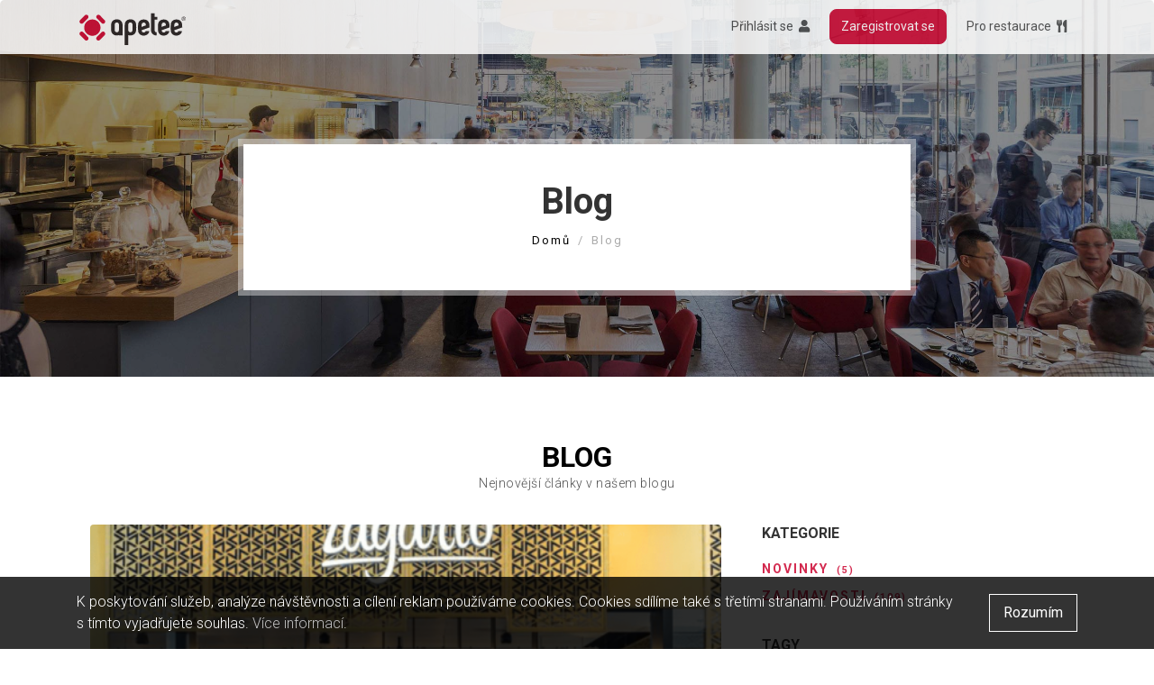

--- FILE ---
content_type: text/html; charset=UTF-8
request_url: https://apetee.com/blog/15
body_size: 5046
content:
<!doctype html>
<html lang="cs">
  <head>
    <meta charset="utf-8">
    <meta name="viewport" content="width=device-width, initial-scale=1, shrink-to-fit=no">
    <title>Blog | Apetee</title>
    <meta name="description" content="">
    <meta name="keywords" content=""> 
        <meta name="author" content="GeeksHouse">
    <meta name="robots" content="index">
    <link rel="apple-touch-icon" sizes="180x180" href="https://apetee.com/themes/apetee/assets/images/favicon/apple-touch-icon.png">
    <link rel="icon" type="image/png" sizes="32x32" href="https://apetee.com/themes/apetee/assets/images/favicon/favicon-32x32.png">
    <link rel="icon" type="image/png" sizes="16x16" href="https://apetee.com/themes/apetee/assets/images/favicon/favicon-16x16.png">
    <meta name="msapplication-TileColor" content="#2b5797">
    <meta name="theme-color" content="#ffffff">
    <meta http-equiv="Content-Security-Policy" content="upgrade-insecure-requests">
    <link rel="icon" type="image/x-icon" href="https://apetee.com/themes/apetee/assets/images/favicon/favicon.ico">
    <link href="https://fonts.googleapis.com/css?family=Roboto:300,400,400i,700,700i,900&amp;subset=latin-ext" rel="stylesheet">
    <link rel="stylesheet" href="https://stackpath.bootstrapcdn.com/bootstrap/4.3.1/css/bootstrap.min.css" integrity="sha384-ggOyR0iXCbMQv3Xipma34MD+dH/1fQ784/j6cY/iJTQUOhcWr7x9JvoRxT2MZw1T" crossorigin="anonymous">

    <link href="https://apetee.com/themes/apetee/assets/lib/owlcarousel/assets/owl.carousel.min.css" rel="stylesheet">
    <link href="https://apetee.com/themes/apetee/assets/lib/owlcarousel/assets/owl.theme.default.min.css" rel="stylesheet">
    <link rel="stylesheet" href="https://use.fontawesome.com/releases/v5.8.1/css/all.css" integrity="sha384-50oBUHEmvpQ+1lW4y57PTFmhCaXp0ML5d60M1M7uH2+nqUivzIebhndOJK28anvf" crossorigin="anonymous">

    <link href="https://apetee.com/themes/apetee/assets/lib/animate/animate.min.css" rel="stylesheet">
    <link href="https://apetee.com/themes/apetee/assets/lib/modal-video/css/modal-video.min.css" rel="stylesheet">

    <link href="https://apetee.com/themes/apetee/assets/css/style.css" rel="stylesheet">
    <link href="https://apetee.com/themes/apetee/assets/css/custom.css" rel="stylesheet">
    <link rel="stylesheet" href="https://apetee.com/plugins/grofgraf/cookienotice/assets/css/main.css">

    <script async src="https://www.googletagmanager.com/gtag/js?id=UA-145595291-1"></script>
    <script>
      window.dataLayer = window.dataLayer || [];
      function gtag(){dataLayer.push(arguments);}
      gtag('js', new Date());
    
      gtag('config', 'UA-145595291-1');
    </script>

  </head>
  <body>
  
    <header id="header" class="header header-hide">
        <div class="container">

      <div id="logo" class="pull-left">
        <a href="/" class="scrollto"><img src="/storage/app/media/images/apetee-logo.svg" alt="apetee" /></a>
      </div>
      

      <nav id="nav-menu-container">
        <ul class="nav-menu">


    <li><a href="https://apetee.com/default" data-toggle="modal" data-target="#login-modal">Přihlásit se&nbsp; <i class="fas fa-user"></i></a></li>


           <li><a href="https://apetee.com/ucet" class="btn btn-danger btn-sm">Zaregistrovat se</a></li>


          <li><a href="https://restaurace.apetee.com/" target="_blank">Pro restaurace&nbsp; <i class="fas fa-utensils"></i></a></li>
                    
        </ul>
      </nav><!-- #nav-menu-container -->
</div>    </header>

    <main>
        <div class="jumbotron blog">
    <div class="container">
        <div class="col-md-8">
            <h1>Blog</h1>
            <ul class="breadcrumbs">
                <li><a href="/">Domů</a></li>
                <li>Blog</li>
            </ul>
        </div>
    </div>
</div>

<section class="section blog-wrap bg-gray headspace">

    <div class="container">
        <div class="row">
            <div class="col-md-12 center">
                <h2 class="heading">Blog</h2>
                <p class="subtitle">Nejnovější články v našem blogu</p>
            </div>
            <div class="col-md-8">
	                  
        <div class="blog-item">
    <a href="https://apetee.com/blog/post/posledni-znamky-leta-s-kavarnou-bistrem-lagarto">
         
        <img class="media-object img-fluid rounded" src="https://apetee.com/storage/app/uploads/public/64f/f2b/805/thumb_169_540_280_0_0_crop.png" /> 
         
    </a>
    <div class="blog-item-header"> 
        <span class="date"> 
            11. 9. 2023 
        </span>
        <span class="blog-item-categories">
                    <a href="https://apetee.com/blog/kategorie/zajimavosti">Zajímavosti</a>
         
        </span> 
    </div>
    <div class="blog-item-title">
          <h3> 
              <a href="https://apetee.com/blog/post/posledni-znamky-leta-s-kavarnou-bistrem-lagarto">Poslední známky léta s kavárnou a bistrem Lagarto</a> 
          </h3>
    </div>
    <div class="blog-item-content">
        <span>
                            Teplé počasí je, zdá se, u konce, ale když ho ještě stále nechcete „pustit z hlavy“, zajděte si do Lagarta třeba na zmrzlinu, která Vás svou chutí vráti zpátky k letním zážitkům. ...
             
        </span>
        <a class="link" href="https://apetee.com/blog/post/posledni-znamky-leta-s-kavarnou-bistrem-lagarto">CELÝ&nbsp;ČLÁNEK</a>
    </div>
            <ul class="blog-item-tags">
                    <li>
                <a href="/blog/tag/léto">léto</a>
            </li>
                    <li>
                <a href="/blog/tag/restaurace">restaurace</a>
            </li>
                    <li>
                <a href="/blog/tag/spolupráce">spolupráce</a>
            </li>
                    <li>
                <a href="/blog/tag/tipy">tipy</a>
            </li>
                    <li>
                <a href="/blog/tag/zmrzlina">zmrzlina</a>
            </li>
                </ul>
    </div>
      
        <div class="blog-item">
    <a href="https://apetee.com/blog/post/wine-not">
         
        <img class="media-object img-fluid rounded" src="https://apetee.com/storage/app/uploads/public/64e/386/d11/thumb_167_540_280_0_0_crop.png" /> 
         
    </a>
    <div class="blog-item-header"> 
        <span class="date"> 
            21. 8. 2023 
        </span>
        <span class="blog-item-categories">
                    <a href="https://apetee.com/blog/kategorie/zajimavosti">Zajímavosti</a>
         
        </span> 
    </div>
    <div class="blog-item-title">
          <h3> 
              <a href="https://apetee.com/blog/post/wine-not">WINE NOT?</a> 
          </h3>
    </div>
    <div class="blog-item-content">
        <span>
                            Slyšely jste už o vinárně Wine not? Je to stylový vinný bar, nacházející se v centru Prahy, který Vám už při vstupu nabídne výhled na Vltavu, nachází se totiž přímo naproti galerii ...
             
        </span>
        <a class="link" href="https://apetee.com/blog/post/wine-not">CELÝ&nbsp;ČLÁNEK</a>
    </div>
            <ul class="blog-item-tags">
                    <li>
                <a href="/blog/tag/restaurace">restaurace</a>
            </li>
                    <li>
                <a href="/blog/tag/spolupráce">spolupráce</a>
            </li>
                    <li>
                <a href="/blog/tag/tipy">tipy</a>
            </li>
                    <li>
                <a href="/blog/tag/víno">víno</a>
            </li>
                </ul>
    </div>
      
        <div class="blog-item">
    <a href="https://apetee.com/blog/post/kam-vyrazit-na-letni-lehka-jidla-s-apetee">
         
        <img class="media-object img-fluid rounded" src="https://apetee.com/storage/app/uploads/public/64d/10a/6c6/thumb_165_540_280_0_0_crop.png" /> 
         
    </a>
    <div class="blog-item-header"> 
        <span class="date"> 
            7. 8. 2023 
        </span>
        <span class="blog-item-categories">
                    <a href="https://apetee.com/blog/kategorie/zajimavosti">Zajímavosti</a>
         
        </span> 
    </div>
    <div class="blog-item-title">
          <h3> 
              <a href="https://apetee.com/blog/post/kam-vyrazit-na-letni-lehka-jidla-s-apetee">Kam vyrazit na letní lehká jídla s Apetee?</a> 
          </h3>
    </div>
    <div class="blog-item-content">
        <span>
                            V létě většina lidí instinktivně tíhne k lehčí stravě. Využíváme bohatou nabídku sezonní zeleniny a ovoce. Připravili jsme si pro Vás tipy, kam vyrazit za lehkými jídly s Apetee!
Pizza Coloseum

V  ...
             
        </span>
        <a class="link" href="https://apetee.com/blog/post/kam-vyrazit-na-letni-lehka-jidla-s-apetee">CELÝ&nbsp;ČLÁNEK</a>
    </div>
            <ul class="blog-item-tags">
                    <li>
                <a href="/blog/tag/apetee">apetee</a>
            </li>
                    <li>
                <a href="/blog/tag/jídlo">jídlo</a>
            </li>
                    <li>
                <a href="/blog/tag/koncept">koncept</a>
            </li>
                    <li>
                <a href="/blog/tag/léto">léto</a>
            </li>
                    <li>
                <a href="/blog/tag/lifestyle">lifestyle</a>
            </li>
                    <li>
                <a href="/blog/tag/restaurace">restaurace</a>
            </li>
                    <li>
                <a href="/blog/tag/spolupráce">spolupráce</a>
            </li>
                    <li>
                <a href="/blog/tag/tipy">tipy</a>
            </li>
                    <li>
                <a href="/blog/tag/zdraví">zdraví</a>
            </li>
                </ul>
    </div>
           <div class="text-center fullwidth">
           <ul class="pagination">
                                <li><a class="prev page-numbers" href="https://apetee.com/blog/14">Předchozí</a></li>
                
                                <li><a class="page-numbers" href="https://apetee.com/blog/1">1</a></li>
                                <li><a class="page-numbers" href="https://apetee.com/blog/2">2</a></li>
                                <li><a class="page-numbers" href="https://apetee.com/blog/3">3</a></li>
                                <li><a class="page-numbers" href="https://apetee.com/blog/4">4</a></li>
                                <li><a class="page-numbers" href="https://apetee.com/blog/5">5</a></li>
                                <li><a class="page-numbers" href="https://apetee.com/blog/6">6</a></li>
                                <li><a class="page-numbers" href="https://apetee.com/blog/7">7</a></li>
                                <li><a class="page-numbers" href="https://apetee.com/blog/8">8</a></li>
                                <li><a class="page-numbers" href="https://apetee.com/blog/9">9</a></li>
                                <li><a class="page-numbers" href="https://apetee.com/blog/10">10</a></li>
                                <li><a class="page-numbers" href="https://apetee.com/blog/11">11</a></li>
                                <li><a class="page-numbers" href="https://apetee.com/blog/12">12</a></li>
                                <li><a class="page-numbers" href="https://apetee.com/blog/13">13</a></li>
                                <li><a class="page-numbers" href="https://apetee.com/blog/14">14</a></li>
                                <li><a class="page-numbers" href="https://apetee.com/blog/15">15</a></li>
                                <li><a class="page-numbers" href="https://apetee.com/blog/16">16</a></li>
                                <li><a class="page-numbers" href="https://apetee.com/blog/17">17</a></li>
                                <li><a class="page-numbers" href="https://apetee.com/blog/18">18</a></li>
                                <li><a class="page-numbers" href="https://apetee.com/blog/19">19</a></li>
                                <li><a class="page-numbers" href="https://apetee.com/blog/20">20</a></li>
                                <li><a class="page-numbers" href="https://apetee.com/blog/21">21</a></li>
                                <li><a class="page-numbers" href="https://apetee.com/blog/22">22</a></li>
                                <li><a class="page-numbers" href="https://apetee.com/blog/23">23</a></li>
                                <li><a class="page-numbers" href="https://apetee.com/blog/24">24</a></li>
                                <li><a class="page-numbers" href="https://apetee.com/blog/25">25</a></li>
                                <li><a class="page-numbers" href="https://apetee.com/blog/26">26</a></li>
                                <li><a class="page-numbers" href="https://apetee.com/blog/27">27</a></li>
                                <li><a class="page-numbers" href="https://apetee.com/blog/28">28</a></li>
                                <li><a class="page-numbers" href="https://apetee.com/blog/29">29</a></li>
                                <li><a class="page-numbers" href="https://apetee.com/blog/30">30</a></li>
                                <li><a class="page-numbers" href="https://apetee.com/blog/31">31</a></li>
                                <li><a class="page-numbers" href="https://apetee.com/blog/32">32</a></li>
                                <li><a class="page-numbers" href="https://apetee.com/blog/33">33</a></li>
                                <li><a class="page-numbers" href="https://apetee.com/blog/34">34</a></li>
                                <li><a class="page-numbers" href="https://apetee.com/blog/35">35</a></li>
                                <li><a class="page-numbers" href="https://apetee.com/blog/36">36</a></li>
                                <li><a class="page-numbers" href="https://apetee.com/blog/37">37</a></li>
                                <li><a class="page-numbers" href="https://apetee.com/blog/38">38</a></li>
                                <li><a class="page-numbers" href="https://apetee.com/blog/39">39</a></li>
                
                                <li><a class="next page-numbers" href="https://apetee.com/blog/16">Následující</a></li>
                            </ul>
        </div>
            </div>
            <div class="col-md-4">
                

<h3 class="blog-categories-title">Kategorie</h3>
<ul class="blog-categories-list">
            <li>
        <a href="https://apetee.com/blog/kategorie/novinky"
            class=""
            >Novinky
                        <span class="badge">(5)</span>
                    </a>
    </li>
            <li>
        <a href="https://apetee.com/blog/kategorie/zajimavosti"
            class=""
            >Zajímavosti
                        <span class="badge">(109)</span>
                    </a>
    </li>
    </ul>                <h3 class="blog-tags-title">Tagy</h3>
 <ul class="blog-item-tags">
           <li> <a href="/blog/tag/tipy">tipy (82)</a></li>
           <li> <a href="/blog/tag/restaurace">restaurace (41)</a></li>
           <li> <a href="/blog/tag/jídlo">jídlo (37)</a></li>
           <li> <a href="/blog/tag/blog">blog (26)</a></li>
           <li> <a href="/blog/tag/foodblog">foodblog (25)</a></li>
           <li> <a href="/blog/tag/recepty">recepty (24)</a></li>
           <li> <a href="/blog/tag/itálie">itálie (17)</a></li>
           <li> <a href="/blog/tag/zdraví">zdraví (17)</a></li>
           <li> <a href="/blog/tag/spolupráce">spolupráce (15)</a></li>
           <li> <a href="/blog/tag/apetee">apetee (14)</a></li>
           <li> <a href="/blog/tag/tradice">tradice (12)</a></li>
           <li> <a href="/blog/tag/léto">léto (12)</a></li>
           <li> <a href="/blog/tag/svatky">svatky (10)</a></li>
           <li> <a href="/blog/tag/podzim">podzim (10)</a></li>
           <li> <a href="/blog/tag/imunita">imunita (10)</a></li>
           <li> <a href="/blog/tag/svátek">svátek (9)</a></li>
           <li> <a href="/blog/tag/osvěžení">osvěžení (9)</a></li>
           <li> <a href="/blog/tag/vitamíny">vitamíny (8)</a></li>
           <li> <a href="/blog/tag/koncept">koncept (7)</a></li>
           <li> <a href="/blog/tag/vánoce">vánoce (7)</a></li>
     </ul>                
            </div>
        </div>
    </div>
</section>    </main>

    <footer id="footer" class="footer">
        <div class="container">

      <div class="row">

      <div class="col-lg-3 small-center">

      <h4><a href="https://restaurace.apetee.com/" target="_blank">Objevte více</a></h4>

      </div>

      <div class="col-lg-6 social-links">

          <h4 class="pb-2" style="position: absolute;margin: 0 auto;text-align: center;width: 100%;margin-top: -1.5em;">Přidejte se k&nbsp;nám</h4>

          <div style="margin: 10px 0 0 -33px;">

            <a target="_blank" class="apetee-icon facebook" href="https://www.facebook.com/apeteecom">

              <i class="fab fa-facebook"></i>

              <span class="apetee left-top"></span>

              <span class="apetee left-bottom" style=""></span>

              <span class="apetee right-top"></span>

              <span class="apetee right-bottom"></span>

            </a><span style="width: 50px;display: inline-block;">&nbsp;</span>

            <a target="_blank" class="apetee-icon instagram" href="https://www.instagram.com/apetee_/">

              <i class="fab fa-instagram"></i>

              <span class="apetee left-top"></span>

              <span class="apetee left-bottom" style=""></span>

              <span class="apetee right-top"></span>

              <span class="apetee right-bottom"></span>

            </a>

          </div>

        </div>

       <div class="col-lg-3 small-center">

        <div class="footer-logo">

            <a class="navbar-brand" href="/"><img src="/storage/app/media/images/apetee-logo-white.svg" alt="apetee"></a>

          </div>

        </div>

      </div>

    </div>



    <div class="copyrights">

      <div class="container text-center">

        <p>&copy; 2026 Apetee.com | <a class="footer-link" href="mailto:info@apetee.com?subject=Apetee Portal" target="_blank">info@apetee.com</a> | <a class="footer-link" href="https://apetee.com/img/obchodni-podminky.pdf" target="_blank">Obchodní podmínky</a></p>

      </div>

    </div>    </footer>
          <div class="cookie-notice">
  <div class="container">
    <div>
      K poskytování služeb, analýze návštěvnosti a cílení reklam používáme cookies. Cookies sdílíme také s třetími stranami. Používáním stránky s tímto vyjadřujete souhlas. <a href="https://policies.google.com/technologies/partner-sites?hl=cs" target="_blank">Více informací</a>.
    </div>
    <button data-request="cookieNotice::onConfirmCookies" data-request-success="this.parentNode.parentNode.removeChild(this.parentNode)">Rozumím</button>
  </div>
</div>
        <!-- Modal -->
<div class="modal fade" id="login-modal" tabindex="-1" role="dialog" aria-hidden="true">
  <div class="modal-dialog modal-dialog-centered" role="document">
    <div class="modal-content">
	  <form data-request="onLogin" data-request-validate>
         <div class="modal-header">
            <h5 class="modal-title" id="ModalCenterTitle">Přihlašovací údaje</h5>
            <button type="button" class="close" data-dismiss="modal" aria-label="Close">
              <span aria-hidden="true">&times;</span>
            </button>
          </div>
          <div class="modal-body">
    		
            <div class="form-group">
              <input class="form-control modal-inp field-icon" id="mail" name="mail" type="email" placeholder="&#xf007; &nbsp; Login *" value="">
              <span class="modal-inp" data-validate-for="mail"></span> 
            </div>

            <div class="form-group">
              <input class="form-control modal-inp field-icon" type="password" name="password" placeholder="&#xf084; &nbsp; Heslo *" value="">
              <span class="modal-inp" data-validate-for="password"></span> 
            </div>
            
            <div id="myMessage">
                            </div>
            
            <p class="modal-inp"><a href="https://apetee.com/zapomenute-heslo">Zapomenuté heslo</a></p>
             
          </div>
          <div class="modal-footer"> 
          
            <button type="button" class="btn btn-sm btn-outline-secondary" data-dismiss="modal">Zavřít</button>
            <button type="submit" class="btn btn-sm btn-danger">Přihlásit se</button>
               
          </div>
          

     </form>

    </div>
  </div>
</div>


<div class="modal fade" id="register-modal" tabindex="-1" role="dialog"  aria-hidden="true">
  <div class="modal-dialog modal-dialog-centered" role="document">
    <div class="modal-content">
    <form>
         <div class="modal-header">
            <h5 class="modal-title">Přihlašovací údaje</h5>
            <button type="button" class="close" data-dismiss="modal" aria-label="Close">
              <span aria-hidden="true">&times;</span>
            </button>
          </div>
          <div class="modal-body text-center">
        <input class="form-control modal-inp field-icon" type="text" name="user" placeholder="&#xf007; &nbsp; Login">
        <input class="form-control modal-inp field-icon" type="password" name="pass" placeholder="&#xf084; &nbsp; Heslo">
          </div>
          <div class="modal-footer">
            <button type="button" class="btn btn-sm btn-outline-secondary" data-dismiss="modal">Zavřít</button>
            <button type="button" class="btn btn-sm btn-danger">Přihlásit se</button>
          </div>
      </form>



    <form
        data-request="onRegister">
        <div class="form-group">
            <label for="registerName">Celé jméno</label>
            <input
                name="name"
                type="text"
                class="form-control"
                id="registerName"
                placeholder="Vložte celé jméno" />
        </div>

        <div class="form-group">
            <label for="registerEmail">E-mail</label>
            <input
                name="email"
                type="email"
                class="form-control"
                id="registerEmail"
                placeholder="Vložte e-mail" />
        </div>

        
        <div class="form-group">
            <label for="registerPassword">Heslo</label>
            <input
                name="password"
                type="password"
                class="form-control"
                id="registerPassword"
                placeholder="zvolte si vaše heslo" />
        </div>

        <button type="submit" class="btn btn-danger">Registrovat</button>
    </form>




    </div>
  </div>
</div>
    <script
	  src="https://code.jquery.com/jquery-3.4.0.min.js"
	  integrity="sha256-BJeo0qm959uMBGb65z40ejJYGSgR7REI4+CW1fNKwOg="
	  crossorigin="anonymous"></script>
 	  		  
    <script src="https://cdnjs.cloudflare.com/ajax/libs/popper.js/1.14.7/umd/popper.min.js" integrity="sha384-UO2eT0CpHqdSJQ6hJty5KVphtPhzWj9WO1clHTMGa3JDZwrnQq4sF86dIHNDz0W1" crossorigin="anonymous"></script>
    <script src="https://stackpath.bootstrapcdn.com/bootstrap/4.3.1/js/bootstrap.min.js" integrity="sha384-JjSmVgyd0p3pXB1rRibZUAYoIIy6OrQ6VrjIEaFf/nJGzIxFDsf4x0xIM+B07jRM" crossorigin="anonymous"></script>
    
    <script src="https://apetee.com/themes/apetee/assets/lib/superfish/hoverIntent.js"></script>
    <script src="https://apetee.com/themes/apetee/assets/lib/superfish/superfish.min.js"></script>
    <script src="https://apetee.com/themes/apetee/assets/lib/easing/easing.min.js"></script>
    <script src="https://apetee.com/themes/apetee/assets/lib/modal-video/js/modal-video.js"></script>
    <script src="https://apetee.com/themes/apetee/assets/lib/owlcarousel/owl.carousel.min.js"></script>
    <script src="https://apetee.com/themes/apetee/assets/lib/wow/wow.min.js"></script>

    <script src="https://apetee.com/themes/apetee/assets/js/main.js"></script>

        <script src="/modules/system/assets/js/framework.js"></script>
<script src="/modules/system/assets/js/framework.extras.js"></script>
<link rel="stylesheet" property="stylesheet" href="/modules/system/assets/css/framework.extras.css">
                
        
        
  </body>    
</html>

--- FILE ---
content_type: text/css
request_url: https://apetee.com/themes/apetee/assets/css/style.css
body_size: 11676
content:
@charset "UTF-8";
/*--------------------------------------------------------------
# General
--------------------------------------------------------------*/
.sidebar-user-widget {
    display: none;
}
body {
    font-family: Roboto, sans-serif;
    background-color: #fff;
    color: #333;
}
h1, h2, h3, h4, h5, h6 {
    margin: 0;
}
.texth1{
 color: #fff; 
 font-size: 36px;
 font-weight: bold;
  
}
.h1text{
 color: #fff; 
 font-size: 18px; 
 line-height: 1.5;
 margin-bottom: 15px; 
}
@media(max-width: 767px) {
  .texth1{
    line-height: 42px;
  }
  .h1text{
    line-height: 28px;
    padding: 0.5em 0;
  }
}

.gastik{
 background: linear-gradient(rgba(0, 0, 0, 0.6), rgba(0, 0, 0, 0.6)) repeat scroll 0% 0%, rgba(0, 0, 0, 0) url("../img/newsletter.jpg") repeat scroll 0% 0%;
visibility: visible;
animation-name: fadeInUp;   
    
}
.blogs{
 background: linear-gradient(rgba(0, 0, 0, 0.6), rgba(0, 0, 0, 0.6)) repeat scroll 0% 0%, rgba(0, 0, 0, 0) url("../img/bg_blog.jpg") repeat scroll 0% 0%;
visibility: visible;
animation-name: fadeInUp;   
    
}
h2 {
    color: #000;
    font-weight: 600;
}
h2.title {
    font-size: 24px;
    color: #000;
    font-weight: 400;
    display: inline-block;
    padding-bottom: 8px;
    position: relative;
    margin: 0 0 15px 0;
    width: 50%;
    line-height: 1.5em;
}
h2.title:before {
    content: "";
    position: absolute;
    width: 60%;
    height: 1px;
    bottom: 0;
    left: 0;
    border-bottom: 1px solid #d7d7d7;
}
.nadpisspan {
    font-size: 24px;
    color: #000;
    font-weight: 400;
    display: inline-block;
    padding-bottom: 8px;
    position: relative;
    margin: 0 0 15px 0;
    width: 50%;
    line-height: 1.5em;
}
.nadpisspan:before {
    content: "";
    position: absolute;
    width: 60%;
    height: 1px;
    bottom: 0;
    left: 0;
    border-bottom: 1px solid #d7d7d7;
}
.sNadpis {
    font-size: 20px;
    font-weight: 400;
    color: #000;
    border-bottom: 1px solid #d7d7d7;
    width: 30%;
    padding-bottom: 8px;
    margin-bottom: 15px;
    line-height: 1.5em;
}
.sNadpis::after {
    content: ":";
    margin-bottom: 15px;
    padding-bottom: 8px;
}
.description h2, .description h3 {
    font-size: 16px;
    color: #000;
    font-weight: 400;
    display: inline-block;
    padding-bottom: 8px;
    position: relative;
    margin: 0 0 15px 0;
    width: 50%;
    line-height: 1.5em;
}
.description {
    font-size: 14px;
}
.card-title-text {
    color: #4b4b4b;
    font-size: 14px;
    font-weight: normal;
}
h3.card-title {
    text-transform: none;
    font-size: 18px;
    color: #000;
}
h3.card-title p span {
    color: #4b4b4b;
    font-size: 14px;
    font-weight: normal;
}
h4 {
    color: #000;
    font-size: 13px;
    font-weight: 700;
    letter-spacing: 2px;
    text-transform: uppercase;
}
h4.card-title {
    text-transform: none;
    font-size: 18px;
    color: #000;
    letter-spacing: 0;
}
h4.card-title span {
    color: #4b4b4b;
    font-size: 14px;
    font-weight: normal;
}
h5 {
    color: #626262;
    font-size: 14px;
    font-weight: 500;
}
a {
    /*letter-spacing: 2px;*/
    text-decoration: none;
    color: #000;
}
a:hover {
    text-decoration: none;
    color: inherit;
}
ul {
    letter-spacing: 1px;
}
li {
    color: #626262;
    font-size: 13px;
    font-weight: 400;
    letter-spacing: 2px;
    line-height: 30px;
}
p {
    color: #505050;
    font-size: 14px;
    font-weight: 300;
    letter-spacing: 0.5px;
    /*line-height: 2;*/
    margin-bottom: 20px;
}
#formED .form-group, #formEDS .form-group {
    margin-bottom: 1px;
}
section.account button.btn.btn-danger.float-right.formular {
    margin-top: -53px;
    
}
#formEDF .form-group {
    margin-bottom: 20px;
}
#town__name_ajax {
    background-color: #fff;
    padding: 5px;
    position: absolute;
    z-index: 9999;
    width: 92%;
}
#town__name:link {
    background-color: #e9ecef;
}
.pull-left {
    float: left;
}
.text-sm {
    margin-top: 12px;
    font-size: 0.8em;
}
.halfl, .fullw {
    font-size: 14px;
}
.halfl {
    padding-right: 20px;
    width: 49%;
}
.halfr {
    width: 50%;
    border-left: 1px solid #d7d7d7;
    float: right;
    padding-left: 10px;
}
.card-footer {
    min-height: 68px;
}
/*.img-fluid {
  height: 60px;
  margin-bottom: 30px;
  width: 60px;
}*/

#blog_clanky{
    width: 100%;
    background: linear-gradient( rgba(0, 0, 0, 0.45), rgba(0, 0, 0, 0.45) ), url('../img/bg_blog.jpg');
}

.newsletter {
    text-align: center;
}
#blog_clanky:hover, #cta2:hover {
    opacity: .85 !important;
    box-shadow: 0px 0px 5px 1px #000;
    -moz-transition: all 0.5s ease-in-out !important;
    -ms-transition: all 0.5s ease-in-out !important;
    -o-transition: all 0.5s ease-in-out !important;
    -webkit-transition: all 0.5s ease-in-out !important;
    transition: all 0.5s ease-in-out !important;
}
#blog_clanky, #cta2 {
    -moz-transition: all 0.5s ease-in-out 0s;
    -ms-transition: all 0.5s ease-in-out 0s;
    -o-transition: all 0.5s ease-in-out 0s;
    -webkit-transition: all 0.5s ease-in-out 0s;
    transition: all 0.5s ease-in-out 0s;
    height: 320px;
}
.container-full {
    padding-left: 0;
    padding-right: 0;
}
.btn {
    /*border: 1px solid transparent;*/
    border-radius: 8px;
    /*color: #fff;*/
    font-size: 14px;
    font-weight: 600;
    padding: 15px 40px;
    text-transform: uppercase;
    -moz-transition: all 0.5s ease-in-out 0s;
    -ms-transition: all 0.5s ease-in-out 0s;
    -o-transition: all 0.5s ease-in-out 0s;
    -webkit-transition: all 0.5s ease-in-out 0s;
    transition: all 0.5s ease-in-out 0s;
}
.btn-default:hover {
    color: #fff;
    background-color: #e6e6e6;
    border-color: #adadad;
}
.btn-primary {
    background-color: #369b36;
    border-color: #369b36;
}
.btn-primary a {
    color: #fff;
}
.btn-primary:hover {
    background-color: #4ab74a;
    border-color: #369b36;
}
.btn-danger {
    background-color: #cc0631;
    border-color: #cc0631;
}
.btn-danger:hover {
    background-color: #e0143d;
}
.btn-sm {
    padding: 10px 20px;
    font-size: .875rem;
    line-height: 1.5;
    letter-spacing: 0;
    text-transform: none;
}
.fa {
    font-size: 13px;
}
/* Back to top button */
.back-to-top {
    position: fixed;
    display: none;
    background: #71c55d;
    line-height: 1;
    color: #fff;
    padding: 7px 12px 13px 12px;
    font-size: 16px;
    border-radius: 2px;
    right: 15px;
    bottom: 15px;
    transition: background 0.5s;
}

@media (max-width: 768px) {
.back-to-top {
    bottom: 15px;
}
}
.back-to-top:focus {
    background: #71c55d;
    color: #fff;
    outline: none;
}
.back-to-top:hover {
    background: #55b03f;
    color: #fff;
}
figure {
    margin: 0;
}
/*--------------------------------------------------------------
# Header
--------------------------------------------------------------*/
#header {
    background: #fff;
    position: fixed;
    left: 0;
    top: 0;
    right: 0;
    z-index: 110;
    transition: all 0.5s ease;
}
#header #logo {
    padding: 6px 0 0 0;
}
#header #logo h1 {
    color: #505050;
    font-family: "Philosopher", sans-serif;
    font-size: 26px;
    font-weight: 500;
    letter-spacing: 1px;
    margin: 0;
}
#header #logo h1 a {
    color: #555;
    line-height: 1;
    display: inline-block;
    text-decoration: none;
}
#header #logo h1 a span {
    color: #71c55d;
}
#header #logo img {
    padding: 0;
    margin: 0;
    width: 125px;
    height: auto;
}
.header {
    padding-top: 6px;
    height: 60px;
    opacity: 0.85;
}
.scroll-header {
    padding-top: 0;
    background: #fff;
    box-shadow: 0 3px 7px rgba(0, 0, 0, 0.1);
    height: 48px;
    opacity: 1;
}
/*--------------------------------------------------------------
# Hero Section
--------------------------------------------------------------*/
#hero {
    width: 100%;
    height: calc(100vh - 40px);
    background: url(../img/hero-bg.png) center bottom no-repeat;
    background-size: 100%;
    position: relative;
    margin-top: 40px;
}

@media (min-width: 1025px) {
#hero {
    background-attachment: fixed;
}
}
#hero .hero-container {
    position: absolute;
    bottom: 0;
    top: 0;
    left: 0;
    right: 0;
    display: flex;
    justify-content: center;
    align-items: center;
    flex-direction: column;
    text-align: center;
}
#hero h1 {
    margin: 0 0 10px 0;
    font-size: 48px;
    font-weight: 700;
    line-height: 56px;
    font-family: "Philosopher", sans-serif;
    color: #71c55d;
}

@media (max-width: 768px) {
#hero h1 {
    font-size: 28px;
    line-height: 36px;
}
}
#hero h2 {
    color: #777;
    margin-bottom: 30px;
    font-size: 20px;
    font-family: "Roboto", sans-serif;
    font-weight: 300;
}

@media (max-width: 768px) {
#hero h2 {
    font-size: 18px;
    line-height: 24px;
    margin-bottom: 30px;
}
}
#hero img {
    max-width: 95%;
    margin-bottom: 30px;
}
#hero .btn-get-started {
    font-family: "Roboto", sans-serif;
    text-transform: uppercase;
    font-weight: 400;
    font-size: 13px;
    letter-spacing: 1px;
    display: inline-block;
    padding: 11px 36px;
    border-radius: 50px;
    transition: 0.5s;
    margin-bottom: 30px;
    border: 2px solid #71c55d;
    background: #fff;
    color: #71c55d;
    text-decoration: none;
}
#hero .btn-get-started:hover {
    background: #71c55d;
    color: #fff;
}
#hero .btns a {
    color: #555;
    font-size: 11px;
    font-weight: 600;
    text-transform: uppercase;
    margin: 4px 20px;
    text-decoration: none;
    transition: 0.3s;
}

@media (max-width: 575px) {
#hero .btns a {
    margin: 4px 8px;
}
}
#hero .btns a:hover {
    color: #71c55d;
}
/*--------------------------------------------------------------
# Navigation Menu
--------------------------------------------------------------*/
/* Nav Menu Essentials */
.nav-menu, .nav-menu * {
    margin: 0;
    padding: 0;
    list-style: none;
}
.nav-menu ul {
    position: absolute;
    display: none;
    top: 100%;
    left: 0;
    z-index: 99;
}
.nav-menu li {
    position: relative;
    white-space: nowrap;
}
.nav-menu > li {
    float: left;
}
.nav-menu li:hover > ul, .nav-menu li.sfHover > ul {
    display: block;
}
.nav-menu ul ul {
    top: 0;
    left: 100%;
}
.nav-menu ul li {
    min-width: 180px;
}
/* Nav Menu Arrows */
.sf-arrows .sf-with-ul {
    padding-right: 22px;
}
.sf-arrows .sf-with-ul:after {
    content: "\f107";
    position: absolute;
    right: 8px;
    margin-top: 1px;
    font-family: FontAwesome;
    font-style: normal;
    font-weight: normal;
}
.sf-arrows ul .sf-with-ul:after {
    content: "\f105";
}
/* Nav Meu Container */
#nav-menu-container {
    float: right;
    margin: 0 0 0 0;
}

@media (max-width: 768px) {
#nav-menu-container {
    display: none;
}
}
/* Nav Meu Styling */
.nav-menu a {
    padding: 8px 8px;
    text-decoration: none;
    display: inline-block;
    color: #4b4b4b;
    font-family: "Roboto", sans-serif;
    font-weight: 400;
    font-size: 14px;
    outline: none;
    letter-spacing: 0;
    transition: 0.3s;
}
.nav-menu li:hover > a, .nav-menu > .menu-active > a {
    color: #e2001a;
}
.nav-menu a.btn-danger {
    color: #fff;
    margin-top: 4px;
}
.nav-menu li:hover > a.btn-danger, .nav-menu > .menu-active > a.btn-danger {
    color: #fff;
}
.nav-menu > li {
    margin-left: 10px;
}
.nav-menu ul {
    margin: 0;
    padding: 10px;
    box-shadow: 0px 0px 30px rgba(127, 137, 161, 0.25);
    background: #fff;
}
.nav-menu ul li {
    transition: 0.3s;
}
.nav-menu ul li a {
    padding: 5px 10px;
    color: #333;
    transition: 0.3s;
    display: block;
    font-size: 14px;
    text-transform: none;
}
.nav-menu ul li:hover > a {
    color: #71c55d;
}
.nav-menu ul ul {
    margin: 0;
}
.input-group {
    width: auto;
}
/* Mobile Nav Toggle */
#mobile-nav-toggle {
    position: fixed;
    right: 0;
    top: 0;
    z-index: 999;
    margin: 4px 20px 0 0;
    border: 0;
    background: none;
    font-size: 24px;
    display: none;
    transition: all 0.4s;
    outline: none;
    cursor: pointer;
}
#mobile-nav-toggle i {
    color: #555;
    font-size: 24px;
}

@media (max-width: 768px) {
#mobile-nav-toggle {
    display: inline;
}
}
/* Mobile Nav Styling */
#mobile-nav {
    position: fixed;
    top: 0;
    padding-top: 18px;
    bottom: 0;
    z-index: 998;
    background: rgba(52, 59, 64, 0.9);
    left: -260px;
    width: 260px;
    overflow-y: auto;
    transition: 0.4s;
}
#mobile-nav ul {
    padding: 0;
    margin: 0;
    list-style: none;
}
#mobile-nav ul li {
    position: relative;
}
#mobile-nav ul li a {
    color: #fff;
    font-size: 14px;
    overflow: hidden;
    padding: 6px 22px 6px 15px;
    position: relative;
    text-decoration: none;
    width: 100%;
    display: block;
    outline: none;
    letter-spacing: 0;
}
#mobile-nav ul li a:hover {
    color: #fff;
}
#mobile-nav ul li li {
    padding-left: 30px;
}
#mobile-nav ul .menu-has-children i {
    position: absolute;
    right: 0;
    z-index: 99;
    padding: 15px;
    cursor: pointer;
    color: #fff;
}
#mobile-nav ul .menu-has-children i.fa-chevron-up {
    color: #71c55d;
}
#mobile-nav ul .menu-item-active {
    color: #71c55d;
}
#mobile-body-overly {
    width: 100%;
    height: 100%;
    z-index: 997;
    top: 0;
    left: 0;
    position: fixed;
    background: rgba(52, 59, 64, 0.9);
    display: none;
}
/* Mobile Nav body classes */
body.mobile-nav-active {
    overflow: hidden;
}
body.mobile-nav-active #mobile-nav {
    left: 0;
}
body.mobile-nav-active #mobile-nav-toggle i {
    color: #fff;
}
/*--------------------------------------------------------------
# Banners Ads
--------------------------------------------------------------*/
.reklama h6 {
    font-size: 12px;
}
.pb-30 {
    padding-top: 30px;
    padding-bottom: 30px;
}
.light-grey {
    color: #aaa;
}
.banner-970 {
    margin: 0 auto;
    width: 100%;
    max-width: 970px;
}
.banner {
    position: relative;
}
.banner h2 {
    position: absolute;
    top: 100px;
    width: 100%;
    color: #fff;
}
/*--------------------------------------------------------------
# Modals,  Forms
--------------------------------------------------------------*/
.modal-inp {
    width: 80%;
    margin: 3px 10%;
}
#datepicker {
    height: calc(1.5em + .5rem + 2px);
    font-size: .875rem;
    padding: .25rem .5rem;
    border-radius: 0;
}
.gj-picker td div {
    font-size: 12px;
}
.field-icon {
    font-family: Roboto, 'Font Awesome 5 Free', sans-serif;
    font-weight: bold;
}
.form-bold {
    font-weight: bold;
}
.reservation-widget {
    padding: 12px;
    background-color: rgba(255,255,255,0.85);
    border-radius: 4px;
}
.modal-header {
    background-color: #F7F7F7;
}
.mt-5.podnik_adres {
    display: block;
    margin: 0 0 0 0 !important;
}
.modal-header .close {
    padding: 1rem 1rem;
    margin: 0rem 0rem 0rem auto;
    position: absolute;
    right: 0;
    top: 0;
}
.podnik_website, .podnik_email, .podnik_opening, .podnik_phone, .podnik_distance {
    margin: 6px 0;
    font-size: 14px;
}
.jBox-content table {
    margin-bottom: 0;
}
.table > tbody > tr:first-child > td {
    border: none;
}
/*--------------------------------------------------------------
# Widgets
--------------------------------------------------------------*/

#reservation-modal .modal-body {
    padding: 0 !important;
    display: inherit;
}
#reservation-modal iframe {
    width: 100% !important;
}

@media (min-width: 992px) {
.modal-lg, .modal-xl {
    max-width: 660px;
}
}
.widget-title {
    font-weight: bold;
    text-align: center;
    color: #495057;
}

@media (min-width: 768px) {
.widget-title {
    margin: 3px 12px 0 6px;
}
.jumbotron-small .input-group-sm #datepicker {
    border-top-left-radius: .2rem;
    border-bottom-left-radius: .2rem;
}
}
.jumbotron-small .reservation-widget {
    -webkit-box-shadow: 0px 0px 9px 1px rgba(0,0,0,0.16);
    -moz-box-shadow: 0px 0px 9px 1px rgba(0,0,0,0.16);
    box-shadow: 0px 0px 9px 1px rgba(0,0,0,0.16);
}

@media (max-width: 767px) {
.widget-title {
    width: 100%;
}
/*.input-group-sm #datepicker {
    border-top-left-radius: .2rem;
    border-top-right-radius: .2rem;
  }*/

.vertical-input-group {
    padding-top: 25px;
}
.vertical-input-group .input-group > .form-control, .vertical-input-group .input-group > .custom-select {
    margin-top: -1px;
    width: 100%;
    margin-left: 0;
    border-top-right-radius: 0;
    border-bottom-left-radius: 0;
}
.vertical-input-group .input-group {
    width: 100%;
    max-width: 450px;
    margin: 0 auto;
}
.vertical-input-group .input-group-append > .btn {
    border-top-right-radius: 0;
    border-bottom-left-radius: .2rem;
    margin: 0 auto 30px;
    width: 100%;
}
.vertical-input-group .input-group-append {
    width: 100%;
    margin-left: 0;
}
.vertical-input-group .input-group > .form-control:first-child {
    border-top-right-radius: .2rem;
    width: 100%;
}
}
.widgets-row {
    margin-top: 1em;
    margin-bottom: 1em;
}
/*.widgets-row .col-md-7 {
    background-color: #F7F7F7;
}*/

.eapps-instagram-feed-title-container {
}
.eapps-instagram-feed-title {
    display: none !important;
}
/*--------------------------------------------------------------
# Icons
--------------------------------------------------------------*/
.ico {
    width: 75px;
    /*height: 75px;*/
    display: block;
    text-align: center;
    border-radius: 8px;
    background: #fff;
    margin: 6px;/*opacity: 0.3;*/
}
.ico img {
    margin-top: 10px;
    width: 55px;
    height: auto;
}
.icons-row {
    display: flex;
    justify-content: center;
    margin: 20px 0;
}
/*--------------------------------------------------------------
# Sections
--------------------------------------------------------------*/
.padd-section {
    padding-bottom: 80px;
    padding-top: 80px;
}

@media (max-width: 992px) {
.padd-section {
    padding-top: 40px;
    padding-bottom: 40px;
}
}
.section-title {
    margin-bottom: 80px;
}

@media (max-width: 992px) {
.section-title {
    margin-bottom: 40px;
}
}
.section-title h2 {
    font-family: "Roboto", sans-serif;
    font-size: 45px;
    font-weight: 100;
    letter-spacing: 2px;
    margin-bottom: 20px;
    text-transform: capitalize;
}
.section-title .separator {
    margin: 0;
}
.separator {
    color: #626262;
    font-family: "Roboto", sans-serif;
    font-size: 15px;
    font-weight: 300;
    margin-bottom: 30px;
    text-transform: capitalize;
}
.img-separator {
    margin: 10px 15px;
    width: 100%;
}
/* Get Started Section
--------------------------------*/
#get-started {
    display: inline-block;
    height: 100%;
    width: 100%;
}
#get-started .feature-block {
    background: #fff none repeat scroll 0 0;
    padding: 30px 20px;
    transition: all 0.5s ease-in-out 0s;
}

@media (max-width: 991px) {
#get-started .feature-block {
    margin-bottom: 30px;
}
}
#get-started .feature-block:hover {
    box-shadow: 0 0 35px rgba(0, 0, 0, 0.1);
    transition: all 0.5s ease-in-out 0s;
}
#get-started .feature-block h4 {
    margin-bottom: 20px;
}
#get-started .feature-block p {
    margin-bottom: 20px;
}
#get-started .feature-block a {
    color: #505050;
    font-size: 12px;
    font-weight: 600;
    text-decoration: none;
    text-transform: capitalize;
    transition: 0.3s;
}
#get-started .feature-block a:hover {
    color: #71c55d;
}
/* About Us Section
--------------------------------*/
#about-us img {
    max-width: 100%;
}
#about-us .about-content {
    padding-top: 60px;
}
#about-us .about-content h2 {
    color: #252525;
    font-family: "roboto";
    font-size: 39px;
    font-weight: 100;
    letter-spacing: 2px;
    margin-bottom: 20px;
    text-transform: capitalize;
}
#about-us .about-content span {
    font-weight: 700;
    padding-right: 10px;
    text-transform: uppercase;
}
#about-us .about-content ul li {
    line-height: 36px;
}
#about-us .about-content ul li .fa {
    padding-right: 20px;
}
/* Features Section
--------------------------------*/
#features {
    display: inline-block;
    height: 100%;
    width: 100%;
}
#features .feature-block {
    background: #fff none repeat scroll 0 0;
    padding: 30px 20px;
    margin-bottom: 30px;
    transition: all 0.5s ease-in-out 0s;
}
#features .feature-block:hover {
    box-shadow: 0 0 35px rgba(0, 0, 0, 0.1);
    transition: all 0.5s ease-in-out 0s;
}
#features .feature-block h4 {
    margin-bottom: 20px;
}
#features .feature-block p {
    margin-bottom: 0;
}
/* Screenshots Section
--------------------------------*/
.owl-dot.active > span {
    height: 10px !important;
    width: 10px !important;
}
.owl-theme .owl-dots .owl-dot span {
    height: 10px !important;
    width: 10px !important;
}
.owl-item img {
    cursor: pointer;
}
.owl-stage-outer {
    margin-bottom: 30px;
}
.owl-theme .owl-nav {
    display: none;
    margin-top: 10px;
}
.owl-theme .owl-dots .owl-dot.active span, .owl-theme .owl-dots .owl-dot:hover span {
    background: #71c55d;
}
.owl-theme .owl-dots .owl-dot span {
    background: #ddd;
}
/* @wi */
.djl_button {
  margin-top: 0.5rem;
  background-color: #cc0631;
  border-color: #cc0631;
}
.djl_button:hover {
  background-color: #e0143d;
  border-color: #e0143d;
}
/* @ wi end */
.bottomdiv {
    /* @wi */
    display: flex;
    gap: 25px;
    /* @ wi end */
    position: absolute;
    left: 0;
    bottom: 0;
    width: 100%;
    padding-right: 15px;
}
.col-md-6.col-sm-6.col-xs-6 {
    display: table-cell;
    height: auto;
    border: 1px solid black;
    float: none;
}
/* Video Section
--------------------------------*/
#video {
    background: url(../img/video-bg.jpg) center center;
    background-repeat: no-repeat;
    background-size: cover;
    height: 400px;
    overflow: hidden;
}
#video .overlay {
    background: rgba(0, 0, 0, 0.85);
    height: 100%;
}
#video .overlay .play-btn {
    width: 94px;
    height: 94px;
    background: radial-gradient(#71c55d 50%, rgba(113, 197, 93, 0.15) 52%);
    border-radius: 50%;
    display: block;
    margin: 153px auto 0;
    position: relative;
    overflow: hidden;
}
#video .overlay .play-btn::after {
    content: '';
    position: absolute;
    left: 50%;
    top: 50%;
    -webkit-transform: translateX(-40%) translateY(-50%);
    transform: translateX(-40%) translateY(-50%);
    width: 0;
    height: 0;
    border-top: 10px solid transparent;
    border-bottom: 10px solid transparent;
    border-left: 15px solid #fff;
    z-index: 100;
    transition: all 400ms cubic-bezier(0.55, 0.055, 0.675, 0.19);
}
#video .overlay .play-btn:before {
    content: '';
    position: absolute;
    width: 120px;
    height: 120px;
    -webkit-animation-delay: 0s;
    animation-delay: 0s;
    -webkit-animation: pulsate1 2s;
    animation: pulsate1 2s;
    -webkit-animation-direction: forwards;
    animation-direction: forwards;
    -webkit-animation-iteration-count: infinite;
    animation-iteration-count: infinite;
    -webkit-animation-timing-function: steps;
    animation-timing-function: steps;
    opacity: 1;
    border-radius: 50%;
    border: 2px solid rgba(255, 255, 255, 0.5);
    top: -15%;
    left: -15%;
    background: rgba(198, 16, 0, 0);
}
#video .overlay .play-btn:hover::after {
    border-left: 15px solid #71c55d;
    -webkit-transform: scale(20);
    transform: scale(20);
}
#video .overlay .play-btn:hover::before {
    content: '';
    position: absolute;
    left: 50%;
    top: 50%;
    -webkit-transform: translateX(-40%) translateY(-50%);
    transform: translateX(-40%) translateY(-50%);
    width: 0;
    height: 0;
    border: none;
    border-top: 10px solid transparent;
    border-bottom: 10px solid transparent;
    border-left: 15px solid #fff;
    z-index: 200;
    -webkit-animation: none;
    animation: none;
    border-radius: 0;
}
 @-webkit-keyframes pulsate1 {
 0% {
 -webkit-transform: scale(0.6, 0.6);
 transform: scale(0.6, 0.6);
 opacity: 1;
}
 100% {
 -webkit-transform: scale(1, 1);
 transform: scale(1, 1);
 opacity: 0;
}
}
 @keyframes pulsate1 {
 0% {
 -webkit-transform: scale(0.6, 0.6);
 transform: scale(0.6, 0.6);
 opacity: 1;
}
 100% {
 -webkit-transform: scale(1, 1);
 transform: scale(1, 1);
 opacity: 0;
}
}
 @-webkit-keyframes pulsate2 {
 0% {
 -webkit-transform: scale(0.1, 0.1);
 transform: scale(0.1, 0.1);
 opacity: 1;
}
 100% {
 -webkit-transform: scale(1, 1);
 transform: scale(1, 1);
 opacity: 0;
}
}
/* Team Section
--------------------------------*/
#team .team-block {
    box-shadow: 0 0 35px rgba(0, 0, 0, 0.1);
    height: 254px;
    overflow: hidden;
    position: relative;
    width: 100%;
}

@media (max-width: 991px) {
#team .team-block {
    margin-bottom: 30px;
}
}
#team .team-block img {
    width: 100%;
}
#team .team-block .team-content {
    background: #fff none repeat scroll 0 0;
    bottom: 0;
    box-shadow: 0 0 4px 0 rgba(0, 0, 0, 0.2), 0 0 0 0 rgba(0, 0, 0, 0.19);
    bottom: -147px;
    padding: 20px 0;
    position: absolute;
    width: 100%;
    transition: all 0.5s ease-in-out 0s;
}
#team .team-block .team-content ul {
    display: block;
    width: 100%;
}
#team .team-block .team-content ul li {
    display: inline-block;
}
#team .team-block .team-content ul li a {
    color: #626262;
}
#team .team-block .team-content ul li a .fa {
    float: left;
    padding-left: 10px;
    padding-right: 10px;
    transition: 0.3s;
}
#team .team-block .team-content ul li a .fa:hover {
    color: #71c55d;
}
#team .team-block .team-content ul > span {
    display: inline-block;
    font-size: 14px;
    font-weight: 300;
    letter-spacing: 0.5px;
    margin-bottom: 20px;
    text-transform: uppercase;
}
#team .team-block:hover .team-content {
    bottom: 0px;
    transition: all 0.5s ease-in-out 0s;
}
/* Testimonials Section
--------------------------------*/
#testimonials .testimonials-content {
    box-shadow: 0 0 35px rgba(0, 0, 0, 0.1);
    padding: 49px 20px;
}
#testimonials .testimonials-content::before {
    color: #71c55d;
    content: "";
    display: inline-block;
    font: 70px/1 FontAwesome;
    position: absolute;
    right: 43px;
    text-align: left;
    top: -29px;
}
#testimonials .top-top > h2 {
    font-family: "Roboto" sans-serif;
    font-size: 45px;
    font-weight: 100;
    letter-spacing: 2px;
    margin-bottom: 20px;
    text-transform: capitalize;
}
#testimonials .top-top > h4 {
    font: 700 12px Lato, sans-serif;
}
#testimonials .top-top span {
    font-size: 12px;
    font-weight: 300;
    margin-left: 26px;
}
#testimonials .btm-btm ul li {
    float: left;
    margin-left: 13px;
    border-radius: 50%;
    margin-right: 13px;
    background: #ddd none repeat scroll 0 0;
    border-radius: 50%;
    box-shadow: 0 0 35px rgba(0, 0, 0, 0.1);
    cursor: pointer;
    display: block;
    height: 10px;
    width: 10px;
}
#testimonials .btm-btm .active {
    background: #71c55d;
}
.carousel-indicators {
    position: relative;
    bottom: 0;
    left: 0;
    bottom: 0 !important;
    z-index: 15;
    width: auto;
    padding-left: 0;
    margin: 30px auto 0 auto;
    margin-right: auto;
    text-align: center;
    list-style: none;
    margin-bottom: 0;
    display: inline-block;
}
.carousel-indicators li {
    margin: 0;
}
/* Pricing Table Section
--------------------------------*/
#pricing .block-pricing {
    background: #fff;
    box-shadow: 0 0 0 0 rgba(0, 0, 0, 0.2), 0 0 4px 0 rgba(0, 0, 0, 0.19);
    display: inline-block;
    position: relative;
    width: 100%;
}

@media (max-width: 991px) {
#pricing .block-pricing {
    margin-bottom: 30px;
}
}
#pricing .block-pricing .table {
    margin-bottom: 0;
    padding: 30px 15px;
    max-width: 100%;
    width: 100%;
}
#pricing .block-pricing .table h4 {
    padding-bottom: 30px;
}
#pricing .block-pricing h2 {
    margin-bottom: 30px;
}
#pricing .block-pricing ul {
    list-style: outside none none;
    margin: 10px auto;
    max-width: 240px;
    padding: 0;
}
#pricing .block-pricing ul li {
    border-bottom: 1px solid rgba(153, 153, 153, 0.3);
    padding: 12px 0;
    text-align: center;
}
#pricing .block-pricing ul li b {
    color: #3c4857;
}
#pricing .block-pricing .table .table_btn a {
    background: #71c55d;
    color: #fff;
    margin: 0;
    display: inline-block;
}
#pricing .block-pricing .table .table_btn a:hover {
    background: #55b03f;
}
#pricing .block-pricing .table .table_btn a .fa {
    font-size: 13px;
    margin-right: 5px;
}

/* Blog Section
--------------------------------*/
@media (max-width: 991px) {
#blog .block-blog {
    margin-bottom: 30px;
}
}
#blog .block-blog img {
    width: 100%;
}
#blog .block-blog .content-blog {
    box-shadow: 0 0 0 0 rgba(0, 0, 0, 0.2), 0 0 4px 0 rgba(0, 0, 0, 0.19);
    display: inline-block;
    min-height: 125px;
    padding: 20px 10px;
    width: 100%;
}
#blog .block-blog .content-blog h4 {
    line-height: 24px;
    margin-bottom: 20px;
    text-transform: capitalize;
    font-weight: normal;
    letter-spacing: 0;
    font-size: 16px;
}
#blog .block-blog .content-blog h4 a {
    color: #555;
    text-decoration: none;
    transition: 0.3s;
}
#blog .block-blog .content-blog h4 a:hover {
    color: #D32A4F;
}
#blog .block-blog .content-blog > span {
    float: left;
    font-size: 12px;
}
#blog .block-blog .content-blog a.readmore {
    color: #505050;
    font-size: 12px;
    font-weight: 600;
    text-decoration: none;
    transition: 0.3s;
    letter-spacing: 0;
    text-transform: capitalize;
}
#blog .block-blog .content-blog a.readmore:hover {
    color: #D32A4F;
}
/* Newsletter Section
--------------------------------*/
#newsletter {
    background: transparent url(../img/newsletter-bg.jpg) no-repeat center top fixed;
    background-size: cover;
}
#newsletter .overlay {
    background: linear-gradient(rgba(255, 255, 255, 0.9) 0%, rgba(255, 255, 255, 0.2) 95%);
    height: 100%;
    width: 100%;
}
#newsletter .form-control {
    background-color: transparent;
    border: 1px solid #dddddd;
    border-radius: 0;
    color: #888;
    font-size: 11px;
    font-weight: 600;
    height: 50px;
    text-align: center;
    width: 70%;
    background: #fff;
}

@media (max-width: 575px) {
#newsletter .form-control {
    margin-bottom: 30px;
    width: 100%;
}
}
#newsletter .form-control:focus {
    border-color: #71c55d;
    box-shadow: none;
    outline: 0 none;
}
#newsletter .btn {
    background: #71c55d;
    border: 0;
    border-radius: 0;
    height: 50px;
    width: 30%;
    transition: 0.3s;
}

@media (max-width: 575px) {
#newsletter .btn {
    width: 100%;
}
}
#newsletter .btn:hover {
    background: #55b03f;
}
#newsletter .btn .fa {
    padding-right: 10px;
}
#newsletter ul {
    display: inline-block;
    margin-top: 40px;
    margin-bottom: 0;
}
#newsletter ul li {
    background: #71c55d;
    border-radius: 50px;
    float: left;
    height: 35px;
    line-height: 35px;
    margin-left: 10px;
    margin-right: 10px;
    width: 35px;
    transition: 0.3s;
}
#newsletter ul li:hover {
    background: #55b03f;
}
#newsletter ul li .fa {
    color: #fff;
}
/* Contact Section
--------------------------------*/
#contact {
    background: #fff;
}
#contact .info {
    color: #222;
}
#contact .info i {
    font-size: 32px;
    color: #71c55d;
    float: left;
}
#contact .info p {
    padding: 0 0 10px 50px;
    margin-bottom: 20px;
    line-height: 22px;
    font-size: 14px;
}
#contact .info .email p {
    padding-top: 5px;
}
#contact .social-links {
    padding-bottom: 20px;
}
#contact .social-links a {
    font-size: 18px;
    display: inline-block;
    background: #71c55d;
    color: #fff;
    line-height: 1;
    padding: 6px 0 8px 0;
    border-radius: 50%;
    text-align: center;
    width: 36px;
    height: 36px;
    transition: 0.3s;
}
#contact .social-links a:hover {
    background: #55b03f;
    color: #fff;
}
#contact .form #sendmessage {
    color: #71c55d;
    border: 1px solid #71c55d;
    display: none;
    text-align: center;
    padding: 15px;
    font-weight: 600;
    margin-bottom: 15px;
}
#contact .form #errormessage {
    color: red;
    display: none;
    border: 1px solid red;
    text-align: center;
    padding: 15px;
    font-weight: 600;
    margin-bottom: 15px;
}
#contact .form #sendmessage.show, #contact .form #errormessage.show, #contact .form .show {
    display: block;
}
#contact .form .validation {
    color: red;
    display: none;
    margin: 0 0 20px;
    font-weight: 400;
    font-size: 13px;
}
#contact .form input, #contact .form textarea {
    border-radius: 0;
    box-shadow: none;
    font-size: 14px;
    padding: 12px 10px;
    line-height: 1;
}
#contact .form button[type="submit"] {
    background: #71c55d;
    border: 0;
    padding: 10px 24px;
    color: #fff;
    transition: 0.4s;
}
#contact .form button[type="submit"]:hover {
    background: #92d283;
}
#cta {
    background-color: #ddd;
    padding-bottom: 20px;
    padding-top: 80px;
    background-size: cover;
}
#cta2 {
    background-color: #ddd;
    padding-bottom: 0px;
    padding-top: 60px;
    background-size: cover;
}
#cta h3, #cta2 h3 {
    font-weight: bold;
    color: #fff;
    padding-bottom: 50px;
}
#blog_clanky h3 {
    font-weight: bold;
    color: #fff;
    padding-top: 60px;
}
#cta .btn-default, #cta2 .btn-default {
    background-color: #fff;
    color: #404041;
}
/*--------------------------------------------------------------
# Footer
--------------------------------------------------------------*/
.footer {
    background: #d7d7d7;
    padding-top: 50px;
}
.footer .footer-logo .navbar-brand {
    color: #4b4b4b;
    display: inline-block;
    float: none;
    font-family: "Philosopher", sans-serif;
    font-size: 24px;
    font-weight: 500;
    /*height: 100%;*/
    letter-spacing: 0.2em;
    padding-left: 0;
    padding-top: 0;
}
.footer-logo {
    margin-top: -2px;
}
.footer .footer-logo p {
    color: #4b4b4b;
    font-size: 12px;
    letter-spacing: 1px;
}
.footer .navbar-brand img {
    width: 120px;
    height: 40px;
}
.social-links .fa {
    font-size: 20px;
}

.card .social-links a, .detail .social-links a {
    font-size: 34px;
    line-height: 43px !important;
    display: inline-block;
    background: #3b579d;
    color: #fff;
    line-height: 1;
    padding: 3px 0 0;
    margin-bottom: 4px;
    border-radius: 4px;
    text-align: center;
    width: 43px;
    height: 43px;
    opacity: 0.8;
    transition: 0.2s;
}
.card .social-links a.twitter {
    background-color: #01b5f0;
}
.card .social-links a.youtube {
    background-color: #c71f1e;
}
.card .social-links a.instagram, .detail .social-links a.instagram {
    background: radial-gradient(circle at 30% 107%, #fdf497 0%, #fdf497 5%, #fd5949 45%, #d6249f 60%, #285AEB 90%);
    background: -webkit-radial-gradient(circle at 30% 107%, #fdf497 0%, #fdf497 5%, #fd5949 45%, #d6249f 60%, #285AEB 90%);
}
.card .social-links a.tripadvisor, .detail .social-links a.tripadvisor {
    background: #8abf5d;
    background: -moz-linear-gradient(top, #8abf5d 0%, #6aa143 100%);
    background: -webkit-linear-gradient(top, #8abf5d 0%, #6aa143 100%);
    background: linear-gradient(to bottom, #8abf5d 0%, #6aa143 100%);
 filter: progid:DXImageTransform.Microsoft.gradient( startColorstr='#8abf5d', endColorstr='#6aa143', GradientType=0 );
}
.card .social-links a:hover {
    opacity: 1;
    color: #fff;
}
.sidebar-user-widget {
    margin-bottom: 30px;
}

.author-title {
    font-size: 16px;
    font-weight: 700;
    text-transform: uppercase;
    margin: 10px 0;
}

@media (min-width: 992px) and (max-width: 1200px) {
.card-footer .btn-sm {
    padding: 10px 8px;
}
}
.footer .list-menu > h4 {
    font-size: 14px;
    color: #4b4b4b;
    padding-bottom: 20px;
}
.footer .list-menu ul li a {
    color: #4b4b4b;
    font-size: 14px;
    padding-left: 5px;
    text-decoration: none;
    letter-spacing: 0;
}
.footer .list-menu ul li a:hover {
    color: #666;
}
.footer .copyrights {
    background: #a0a0a0;
    margin-top: 20px;
    text-align: left;
    padding: 15px;
}
.footer .copyrights p, .footer .copyrights .credits {
    margin: 0;
    padding: 0;
    /*font-family: "Open Sans", sans-serif;*/
    font-weight: normal;
    font-size: 14px;
    letter-spacing: 0;
}
.footer .copyrights p a, .footer .copyrights .credits a {
    letter-spacing: 0;
    color: #71c55d;
}
/* STARS */

.stars-outer {
    display: inline-block;
    position: relative;
    font-family: "Font Awesome 5 Free";
}
.stars-outer::before {
    content: "\f005\f005\f005\f005\f005";
    color: #c2c2c2;
}
.stars-inner {
    position: absolute;
    top: 0;
    left: 0;
    white-space: nowrap;
    overflow: hidden;
    width: 0;
}
.stars-inner::before {
    content: "\f005\f005\f005\f005\f005";
    color: #4ab74a;
    font-weight: 900;
}
.rating-number {
    width: 40px;
    float: left;
    font-size: 30px;
    color: #4ab74a;
    margin-right: 8px;
}
.rating-txt {
    font-size: 0.75em;
    text-align: center;
}
.btn-newsletter {
    height: calc(1.5em + .75rem + 2px);
    padding: .375rem .75rem;
    font-size: 0.75rem;
    font-weight: 400;
    border-top-left-radius: 0;
    border-bottom-left-radius: 0;
    border-color: transparent;
}
.newsletter .form-control {
    font-size: 0.8rem;
    border-top-left-radius: 8px;
    border-bottom-left-radius: 8px;
    border-top-right-radius: 0;
    border-bottom-right-radius: 0;
}
.rest {
    text-align: center;
}
.card-body {
    display: flex;
    flex-wrap: wrap;
}
.card-text {
    display: flex;
    align-items: flex-end;
    width: 100%;
}
.home .card-text {
    min-height: 63px;
}
#articles article {
    margin-bottom: 70px;
}
.btn-bottom {
    position: absolute;
    bottom: 2px;
}
.jumbotron {
    background: linear-gradient( rgba(0, 0, 0, 0.45), rgba(0, 0, 0, 0.45) ), url('../img/background_header.jpg');
    -webkit-background-size: cover;
    background-size: cover;
    padding: 16rem 2rem 12rem;
    margin-bottom: 0;
}
.jumbotron.blog {
    padding: 10rem 2rem 6rem;
    background-position: center;
}
.jumbotron.blog .col-md-8 {
    background: #fff;
    padding: 40px 100px;
    outline: 6px solid rgba(255,255,255,.4);
    margin: 0 auto;
    text-align: center
}
.breadcrumbs {
    margin: 4px 0 0;
    padding:0;
    list-style: none;    
}
.breadcrumbs>li {
    display: inline-block;
    color: #aaa;
}
.breadcrumbs>li:not(:last-child):after {
    padding: 0 3px 0 8px;
    content: "/";
    color: #aaa;
}

.blog-wrap .heading {
    text-transform: uppercase;
}
.blog-item {
    padding: 0 15px 15px;
    font-size: 14px;
}
.blog-item .media-object {
    width: 100%;
    margin-bottom: 15px;
}
.blog-item-header {
    line-height: 30px;
}
.blog-item .date {
    color: #aaa;
}
.blog-item-content {
    color: #aaa;
    margin-top: 10px;
}
.blog-item-content span {
    padding-right: 20px;
}
.blog-item-title h3 {
    margin: 0;
    font-weight: 700;
    font-size: 16px;
    letter-spacing: .15em;
    text-transform: uppercase;
}
.blog-item-title h3 a:hover {
    color: #D32A4F;
}
.blog-item-categories a {
    padding-left: 6px;
    margin-left: 5px;
    border-left: 1px solid #ddd;
    color: #aaa;
}
.blog-item-categories a:hover {
    color: #D32A4F;
}
.blog-item .link {
    color: #D32A4F;
    font-weight: 700;
}
.blog-item-tags {
    margin: 25px 0;
    padding: 0;
}
.blog-item-tags li {
    display: inline-block;
    margin-right: 8px;
    margin-bottom: 8px;
}
.blog-item-tags li a {
   display: inline-block;
    position: relative;
    padding: 8px 15px;
    font-size: 14px;
    line-height: 21px;
    border-radius: 0;
    white-space: nowrap;
    overflow: hidden;
    font-weight: 700;
    text-overflow: ellipsis;
    text-transform: uppercase;
    letter-spacing: .15em;
    border: 3px solid  #D32A4F;
    text-align: center;
    cursor: pointer;
    vertical-align: middle;
    -webkit-user-select: none;
    -moz-user-select: none;
    -ms-user-select: none;
    user-select: none;
    transition: 250ms all ease-in-out;
}

.blog-item-tags li a:hover {
    background-color:#D32A4F;
    color: #fff;
}
.blog-categories-title {
    font-size: 16px;
    font-weight: 700;
    text-transform: uppercase;
}

.blog-categories-list {
    list-style: none;
    margin:15px 0 30px;
    padding: 0;
    text-transform: uppercase;
}
.blog-categories-list li {
    font-size: 14px;
    line-height:30px;
}
.blog-categories-list li a {
    color: #D32A4F;
    font-weight: 700;
}
.blog-tags-title {
    font-size: 16px;
    font-weight: 700;
    margin-bottom:15px;
    text-transform: uppercase;
}
.col-md-12.center {
    text-align: center;
    margin-bottom:15px;
}
.post-item-content .post-title {
    color: #333;
    font-size: 24px;
    text-transform: uppercase;
    font-weight: bold;
}
.post-meta  {
    margin: 10px 0;
    color: #aaa;
}
.post-category a {
    padding-left: 6px;
    margin-left: 5px;
    border-left: 1px solid #ddd;
    color: #aaa;
}

.post-category a:hover {
    color: #D32A4F;
}

@media (max-width: 767px) {
.jumbotron {
    padding: 8rem 1rem 6rem;
}
}
.jumbotron h3 {;
    color: #fff;
    font-weight: bold;
}
.jumbotron p {
    color: #fff;
}
.jumbotron-small {
    position: relative;
    /*background-color: rgba(12,12,12,0.6);*/
    background: linear-gradient(#fff, #fff) no-repeat border-box, linear-gradient(#eee, #777) no-repeat border-box;
    background-size: 100% 35px, 100% 100%;
    background-position: center bottom, 0 0;
    background-origin: padding-box, padding-box;
    color: #fff;
    padding: 6rem 0 0.5rem;
}
.jumbotron_detail {
  height: 45vh;
  min-height: 250px;
}
/* @wi */
.jumbotron_detail .main_image_bottom_line {
  width: 100%;
  height: 32px;
  position: absolute;
  bottom: 0;
  background-color: #fff;
  z-index: 0;
}
.jumbotron_detail .container {
  position: relative;
}
.jumbotron_detail .reservation-widget {
  z-index: 1;
  position: relative;
}
.jumbotron_detail .top_container {
  position: absolute;
  bottom: 0;
  width: 100%;
  padding-bottom: 0.5rem;
}
/*.jumbotron-small:before {
  content: "";
  background: url('https://picsum.photos/2000/200?blur=6');
  -webkit-background-size: cover;
  background-size: cover;
  opacity: 0.8;
  top: 0;
  left: 0;
  bottom: 0;
  right: 0;
  position: absolute;
  z-index: -1;   
}*/
.jumbotron-small p {
    color: #fff;
}
.jumbotron-small h1 {
    font-size: 36px;
    line-height: 40px;
    font-weight: bold;
}
/*.w20 {
    width: 10% !important;
}*/

.w30 {
    width: 20% !important;
}
.contact-detail {
    margin: 0 0 10px;
    display: flex;
    justify-content: space-between;
}
.contact-detail .col-3 {
    background-color: #F5F6F7;
}
.contact-detail .fas {
    /*color: #cc0631;*/
    color: #fff;
}
.contact-detail span {
    font-size: 0.8em;
}
.tbl-pop small {
    text-transform: uppercase;
    color: #aaa;
}

@media (max-width: 576px) {
.newsletter .form-group {
    display: flex;
    margin-top: 15px;
}
}

@media (min-width: 992px) and (max-width: 1199px) {
.card-footer .float-right {
    text-align: center;
    margin-top: 3px;
    margin-right: 12px;
}
.rating-number {
    float: none;
    margin: 0 auto;
    font-size: 24px;
}
}

@media (min-width: 768px) and (max-width: 991px) {
/*    .card-footer .float-right {
    text-align: center;
    margin-top: 2px;
    }*/
.rating-number {
    float: none;
    margin: 0 auto;
    font-size: 24px;
}
}

@media (max-width: 400px) {
.card-footer .float-right {
    text-align: center;
    margin-top: 2px;
}
.d-none.d-lg-block.d-xl-none {
    display: block !important;
}
.rating-number {
    float: none;
    margin: 0 auto;
    font-size: 24px;
}
}

@media (orientation: portrait) {
body.mobile .col-lg-6.social-links {
    margin: 3em auto 2em;
}
body.mobile .footer-logo {
	text-align: center;
}
body.mobile .col-4, 
body.mobile .col-8 {
    flex: 0 0 100%;
    max-width: 100%;
}
body.mobile .col-4 {
    margin-bottom: 1em;
}
body.mobile h2.title {
    width: 100%;
}
body.mobile .row.justify-content-md-center .col-3 {
    display: none !important;
    width: 0% !important;
}
body.mobile .row.justify-content-md-center .col-5 {
    width: 100% !important;
    display: block !important;
    max-width: 100% !important;
    left: 0;
    right: 0;
    position: relative;
    flex: 0 0 100% !important;
}
body.mobile .row.justify-content-md-center .col-5 .form-control {
    font-size: 14px;
    padding: .375rem .25rem !important;
}
}

@media (orientation: landscape) {
body.mobile .col-lg-6.social-links {
    margin: 3em auto 2em;
}
body.mobile .footer-logo {
	text-align: center;
}
body.mobile h2.title {
    width: 100%;
}
body.mobile .row.justify-content-md-center .col-3 {
    display: none !important;
    width: 10% !important;
}
body.mobile .row.justify-content-md-center .col-5 {
    width: 80% !important;
    display: block !important;
    max-width: 80% !important;
    left: 10%;
    right: 10%;
    position: relative;
    flex: 0 0 80% !important;
}
body.mobile .row.justify-content-md-center .col-5 .form-control {
    font-size: 14px;
    padding: .375rem .25rem !important;
}
}
@media screen and (min-width:0\0) {
 .card.h-100 > a {
 display: -ms-flexbox;
 height: 100%;
}
 #header #logo img {
 height: 41px !important;
}
}
.bg-light {
    background: none !important;
}
.card h3.mt-5 {
	margin: 2.5em auto 0 auto !important;
    color: #fff;
    text-shadow: 0px 0px 5px #000;
    z-index: 101;
    font-weight: 600;
    font-size: 2.25em;
}
svg.praha, svg.olomouc, svg.plzen, svg.pardubice, 
svg.first, svg.second, svg.third {
    overflow: hidden;
    vertical-align: middle;
    position: absolute;
    z-index: 100;
}
.filter-map h3 {
    position: absolute;
    left: 0;
    right: 0;
    color: #000;
    font-weight: 600;
    margin-top: 1em;
    font-size: 30px;
}

@media screen and (min-width: 1200px) {
    svg.praha {
    	margin: 0 auto;
    	top: 25px;
    	left: 260px;
    }
    svg.plzen {
        margin: 0 auto;
        top: 105px;
        left: 135px;
    }
    svg.olomouc {
    	margin: 0 auto;
    	top: 140px;
    	right: 105px;
    }
    svg.pardubice {
    	margin: 0 auto;
    	top: 60px;
    	right: 315px;
    }
    svg.first {
        top: 69px;
        right: 15px;
        height: 50px;
    }
    svg.second {
        margin: 0 auto;
        top: 42px;
        left: 23px;
    }
    svg.third {
        margin: 0 auto;
        top: 29px;
        right: 25px;
    }
}
@media screen and (max-width: 1199px) and (min-width: 768px) {
    svg.praha {
        margin: 0 auto;
        top: 25px;
        left: 220px;
    }
    svg.plzen {
        margin: 0 auto;
        top: 85px;
        left: 110px;
    }
    svg.olomouc {
        margin: 0 auto;
        top: 118px;
        right: 80px;
    }
    svg.pardubice {
        margin: 0 auto;
        top: 50px;
        right: 260px;
    }
}
@media screen and (max-width: 767px) {
    .card.text-center {
        background-repeat: no-repeat !important;
        background-size: 127% !important;
        background-position: 50% 100% !important;
        height: 200px !important;
    }
    .card h3.mt-5 {
        margin: 3.25em auto 0 auto !important;
        font-size: 1.75em !important;
    }
    svg.praha {
        margin: 0 auto;
        top: 25px;
        left: 135px;
        height: 100px;
    }
    svg.plzen {
        margin: 0 auto;
        top: 75px;
        left: 37px;
    }
    svg.olomouc {
        margin: 0 auto;
        top: 105px;
        right: 10px;
    }
    svg.pardubice {
        margin: 0 auto;
        top: 50px;
        right: 175px;
    }
}
.mapmarker.modal-header {
    display: inline;
    padding: 1rem 1rem .8rem 1rem !important;
}
.mapmarker h3.modal-title {
    line-height: 1.2 !important;
    margin-bottom: .1em;
}
.mapmarker .mt-5.podnik_adres {
    font-size: 1rem;
}


/* ======================================= APETEE IFRAME LOADING
/* ======================================= START  */
.spinner {
    position: relative;
    top: 50%;
    left: 50%;
    z-index: 2;
    perspective: 200px;
}
img#apetee-loading {
    display: block;
    width: 170px !important;
    height: 56px;
    text-align: center;
    margin: -1em auto 0 auto;
}
div.spinner {
    width: auto;
    position: absolute;
    left: 0;
    right: 0;
    z-index: 0;
    top: 50%;
    bottom: 50%;
    display: block;
    margin: 0 auto;
    text-align: center;
}
i.spinner {
  display: block;
  position: absolute;
  opacity: 1;
}
i.spinner b.spinner {
  display: block;
  width: 6px;
  height: 6px;
  border-radius: 6px;
  background: #cc0631;
  box-shadow: 0px 0px 14px #cc0631;
  animation-name: spin;
  animation-duration: 3s;
  animation-iteration-count: infinite;
  animation-timing-function: ease-in-out;
}
i.spinner:nth-child(1) {
  transform: rotate(3.6deg) translate3d(100px, 0, 0);
}
i.spinner:nth-child(1) b.spinner {
  animation-delay: 0.03061s;
}
i.spinner:nth-child(2) {
  transform: rotate(7.2deg) translate3d(100px, 0, 0);
}
i.spinner:nth-child(2) b.spinner {
  animation-delay: 0.06122s;
}
i.spinner:nth-child(3) {
  transform: rotate(10.8deg) translate3d(100px, 0, 0);
}
i.spinner:nth-child(3) b.spinner {
  animation-delay: 0.09184s;
}
i.spinner:nth-child(4) {
  transform: rotate(14.4deg) translate3d(100px, 0, 0);
}
i.spinner:nth-child(4) b.spinner {
  animation-delay: 0.12245s;
}
i.spinner:nth-child(5) {
  transform: rotate(18deg) translate3d(100px, 0, 0);
}
i.spinner:nth-child(5) b.spinner {
  animation-delay: 0.15306s;
}
i.spinner:nth-child(6) {
  transform: rotate(21.6deg) translate3d(100px, 0, 0);
}
i.spinner:nth-child(6) b.spinner {
  animation-delay: 0.18367s;
}
i.spinner:nth-child(7) {
  transform: rotate(25.2deg) translate3d(100px, 0, 0);
}
i.spinner:nth-child(7) b.spinner {
  animation-delay: 0.21429s;
}
i.spinner:nth-child(8) {
  transform: rotate(28.8deg) translate3d(100px, 0, 0);
}
i.spinner:nth-child(8) b.spinner {
  animation-delay: 0.2449s;
}
i.spinner:nth-child(9) {
  transform: rotate(32.4deg) translate3d(100px, 0, 0);
}
i.spinner:nth-child(9) b.spinner {
  animation-delay: 0.27551s;
}
i.spinner:nth-child(10) {
  transform: rotate(36deg) translate3d(100px, 0, 0);
}
i.spinner:nth-child(10) b.spinner {
  animation-delay: 0.30612s;
}
i.spinner:nth-child(11) {
  transform: rotate(39.6deg) translate3d(100px, 0, 0);
}
i.spinner:nth-child(11) b.spinner {
  animation-delay: 0.33673s;
}
i.spinner:nth-child(12) {
  transform: rotate(43.2deg) translate3d(100px, 0, 0);
}
i.spinner:nth-child(12) b.spinner {
  animation-delay: 0.36735s;
}
i.spinner:nth-child(13) {
  transform: rotate(46.8deg) translate3d(100px, 0, 0);
}
i.spinner:nth-child(13) b.spinner {
  animation-delay: 0.39796s;
}
i.spinner:nth-child(14) {
  transform: rotate(50.4deg) translate3d(100px, 0, 0);
}
i.spinner:nth-child(14) b.spinner {
  animation-delay: 0.42857s;
}
i.spinner:nth-child(15) {
  transform: rotate(54deg) translate3d(100px, 0, 0);
}
i.spinner:nth-child(15) b.spinner {
  animation-delay: 0.45918s;
}
i.spinner:nth-child(16) {
  transform: rotate(57.6deg) translate3d(100px, 0, 0);
}
i.spinner:nth-child(16) b.spinner {
  animation-delay: 0.4898s;
}
i.spinner:nth-child(17) {
  transform: rotate(61.2deg) translate3d(100px, 0, 0);
}
i.spinner:nth-child(17) b.spinner {
  animation-delay: 0.52041s;
}
i.spinner:nth-child(18) {
  transform: rotate(64.8deg) translate3d(100px, 0, 0);
}
i.spinner:nth-child(18) b.spinner {
  animation-delay: 0.55102s;
}
i.spinner:nth-child(19) {
  transform: rotate(68.4deg) translate3d(100px, 0, 0);
}
i.spinner:nth-child(19) b.spinner {
  animation-delay: 0.58163s;
}
i.spinner:nth-child(20) {
  transform: rotate(72deg) translate3d(100px, 0, 0);
}
i.spinner:nth-child(20) b.spinner {
  animation-delay: 0.61224s;
}
i.spinner:nth-child(21) {
  transform: rotate(75.6deg) translate3d(100px, 0, 0);
}
i.spinner:nth-child(21) b.spinner {
  animation-delay: 0.64286s;
}
i.spinner:nth-child(22) {
  transform: rotate(79.2deg) translate3d(100px, 0, 0);
}
i.spinner:nth-child(22) b.spinner {
  animation-delay: 0.67347s;
}
i.spinner:nth-child(23) {
  transform: rotate(82.8deg) translate3d(100px, 0, 0);
}
i.spinner:nth-child(23) b.spinner {
  animation-delay: 0.70408s;
}
i.spinner:nth-child(24) {
  transform: rotate(86.4deg) translate3d(100px, 0, 0);
}
i.spinner:nth-child(24) b.spinner {
  animation-delay: 0.73469s;
}
i.spinner:nth-child(25) {
  transform: rotate(90deg) translate3d(100px, 0, 0);
}
i.spinner:nth-child(25) b.spinner {
  animation-delay: 0.76531s;
}
i.spinner:nth-child(26) {
  transform: rotate(93.6deg) translate3d(100px, 0, 0);
}
i.spinner:nth-child(26) b.spinner {
  animation-delay: 0.79592s;
}
i.spinner:nth-child(27) {
  transform: rotate(97.2deg) translate3d(100px, 0, 0);
}
i.spinner:nth-child(27) b.spinner {
  animation-delay: 0.82653s;
}
i.spinner:nth-child(28) {
  transform: rotate(100.8deg) translate3d(100px, 0, 0);
}
i.spinner:nth-child(28) b.spinner {
  animation-delay: 0.85714s;
}
i.spinner:nth-child(29) {
  transform: rotate(104.4deg) translate3d(100px, 0, 0);
}
i.spinner:nth-child(29) b.spinner {
  animation-delay: 0.88776s;
}
i.spinner:nth-child(30) {
  transform: rotate(108deg) translate3d(100px, 0, 0);
}
i.spinner:nth-child(30) b.spinner {
  animation-delay: 0.91837s;
}
i.spinner:nth-child(31) {
  transform: rotate(111.6deg) translate3d(100px, 0, 0);
}
i.spinner:nth-child(31) b.spinner {
  animation-delay: 0.94898s;
}
i.spinner:nth-child(32) {
  transform: rotate(115.2deg) translate3d(100px, 0, 0);
}
i.spinner:nth-child(32) b.spinner {
  animation-delay: 0.97959s;
}
i.spinner:nth-child(33) {
  transform: rotate(118.8deg) translate3d(100px, 0, 0);
}
i.spinner:nth-child(33) b.spinner {
  animation-delay: 1.0102s;
}
i.spinner:nth-child(34) {
  transform: rotate(122.4deg) translate3d(100px, 0, 0);
}
i.spinner:nth-child(34) b.spinner {
  animation-delay: 1.04082s;
}
i.spinner:nth-child(35) {
  transform: rotate(126deg) translate3d(100px, 0, 0);
}
i.spinner:nth-child(35) b.spinner {
  animation-delay: 1.07143s;
}
i.spinner:nth-child(36) {
  transform: rotate(129.6deg) translate3d(100px, 0, 0);
}
i.spinner:nth-child(36) b.spinner {
  animation-delay: 1.10204s;
}
i.spinner:nth-child(37) {
  transform: rotate(133.2deg) translate3d(100px, 0, 0);
}
i.spinner:nth-child(37) b.spinner {
  animation-delay: 1.13265s;
}
i.spinner:nth-child(38) {
  transform: rotate(136.8deg) translate3d(100px, 0, 0);
}
i.spinner:nth-child(38) b.spinner {
  animation-delay: 1.16327s;
}
i.spinner:nth-child(39) {
  transform: rotate(140.4deg) translate3d(100px, 0, 0);
}
i.spinner:nth-child(39) b.spinner {
  animation-delay: 1.19388s;
}
i.spinner:nth-child(40) {
  transform: rotate(144deg) translate3d(100px, 0, 0);
}
i.spinner:nth-child(40) b.spinner {
  animation-delay: 1.22449s;
}
i.spinner:nth-child(41) {
  transform: rotate(147.6deg) translate3d(100px, 0, 0);
}
i.spinner:nth-child(41) b.spinner {
  animation-delay: 1.2551s;
}
i.spinner:nth-child(42) {
  transform: rotate(151.2deg) translate3d(100px, 0, 0);
}
i.spinner:nth-child(42) b.spinner {
  animation-delay: 1.28571s;
}
i.spinner:nth-child(43) {
  transform: rotate(154.8deg) translate3d(100px, 0, 0);
}
i.spinner:nth-child(43) b.spinner {
  animation-delay: 1.31633s;
}
i.spinner:nth-child(44) {
  transform: rotate(158.4deg) translate3d(100px, 0, 0);
}
i.spinner:nth-child(44) b.spinner {
  animation-delay: 1.34694s;
}
i.spinner:nth-child(45) {
  transform: rotate(162deg) translate3d(100px, 0, 0);
}
i.spinner:nth-child(45) b.spinner {
  animation-delay: 1.37755s;
}
i.spinner:nth-child(46) {
  transform: rotate(165.6deg) translate3d(100px, 0, 0);
}
i.spinner:nth-child(46) b.spinner {
  animation-delay: 1.40816s;
}
i.spinner:nth-child(47) {
  transform: rotate(169.2deg) translate3d(100px, 0, 0);
}
i.spinner:nth-child(47) b.spinner {
  animation-delay: 1.43878s;
}
i.spinner:nth-child(48) {
  transform: rotate(172.8deg) translate3d(100px, 0, 0);
}
i.spinner:nth-child(48) b.spinner {
  animation-delay: 1.46939s;
}
i.spinner:nth-child(49) {
  transform: rotate(176.4deg) translate3d(100px, 0, 0);
}
i.spinner:nth-child(49) b.spinner {
  animation-delay: 1.5s;
}
i.spinner:nth-child(50) {
  transform: rotate(180deg) translate3d(100px, 0, 0);
}
i.spinner:nth-child(50) b.spinner {
  animation-delay: 1.53061s;
}
i.spinner:nth-child(51) {
  transform: rotate(183.6deg) translate3d(100px, 0, 0);
}
i.spinner:nth-child(51) b.spinner {
  animation-delay: 1.56122s;
}
i.spinner:nth-child(52) {
  transform: rotate(187.2deg) translate3d(100px, 0, 0);
}
i.spinner:nth-child(52) b.spinner {
  animation-delay: 1.59184s;
}
i.spinner:nth-child(53) {
  transform: rotate(190.8deg) translate3d(100px, 0, 0);
}
i.spinner:nth-child(53) b.spinner {
  animation-delay: 1.62245s;
}
i.spinner:nth-child(54) {
  transform: rotate(194.4deg) translate3d(100px, 0, 0);
}
i.spinner:nth-child(54) b.spinner {
  animation-delay: 1.65306s;
}
i.spinner:nth-child(55) {
  transform: rotate(198deg) translate3d(100px, 0, 0);
}
i.spinner:nth-child(55) b.spinner {
  animation-delay: 1.68367s;
}
i.spinner:nth-child(56) {
  transform: rotate(201.6deg) translate3d(100px, 0, 0);
}
i.spinner:nth-child(56) b.spinner {
  animation-delay: 1.71429s;
}
i.spinner:nth-child(57) {
  transform: rotate(205.2deg) translate3d(100px, 0, 0);
}
i.spinner:nth-child(57) b.spinner {
  animation-delay: 1.7449s;
}
i.spinner:nth-child(58) {
  transform: rotate(208.8deg) translate3d(100px, 0, 0);
}
i.spinner:nth-child(58) b.spinner {
  animation-delay: 1.77551s;
}
i.spinner:nth-child(59) {
  transform: rotate(212.4deg) translate3d(100px, 0, 0);
}
i.spinner:nth-child(59) b.spinner {
  animation-delay: 1.80612s;
}
i.spinner:nth-child(60) {
  transform: rotate(216deg) translate3d(100px, 0, 0);
}
i.spinner:nth-child(60) b.spinner {
  animation-delay: 1.83673s;
}
i.spinner:nth-child(61) {
  transform: rotate(219.6deg) translate3d(100px, 0, 0);
}
i.spinner:nth-child(61) b.spinner {
  animation-delay: 1.86735s;
}
i.spinner:nth-child(62) {
  transform: rotate(223.2deg) translate3d(100px, 0, 0);
}
i.spinner:nth-child(62) b.spinner {
  animation-delay: 1.89796s;
}
i.spinner:nth-child(63) {
  transform: rotate(226.8deg) translate3d(100px, 0, 0);
}
i.spinner:nth-child(63) b.spinner {
  animation-delay: 1.92857s;
}
i.spinner:nth-child(64) {
  transform: rotate(230.4deg) translate3d(100px, 0, 0);
}
i.spinner:nth-child(64) b.spinner {
  animation-delay: 1.95918s;
}
i.spinner:nth-child(65) {
  transform: rotate(234deg) translate3d(100px, 0, 0);
}
i.spinner:nth-child(65) b.spinner {
  animation-delay: 1.9898s;
}
i.spinner:nth-child(66) {
  transform: rotate(237.6deg) translate3d(100px, 0, 0);
}
i.spinner:nth-child(66) b.spinner {
  animation-delay: 2.02041s;
}
i.spinner:nth-child(67) {
  transform: rotate(241.2deg) translate3d(100px, 0, 0);
}
i.spinner:nth-child(67) b.spinner {
  animation-delay: 2.05102s;
}
i.spinner:nth-child(68) {
  transform: rotate(244.8deg) translate3d(100px, 0, 0);
}
i.spinner:nth-child(68) b.spinner {
  animation-delay: 2.08163s;
}
i.spinner:nth-child(69) {
  transform: rotate(248.4deg) translate3d(100px, 0, 0);
}
i.spinner:nth-child(69) b.spinner {
  animation-delay: 2.11224s;
}
i.spinner:nth-child(70) {
  transform: rotate(252deg) translate3d(100px, 0, 0);
}
i.spinner:nth-child(70) b.spinner {
  animation-delay: 2.14286s;
}
i.spinner:nth-child(71) {
  transform: rotate(255.6deg) translate3d(100px, 0, 0);
}
i.spinner:nth-child(71) b.spinner {
  animation-delay: 2.17347s;
}
i.spinner:nth-child(72) {
  transform: rotate(259.2deg) translate3d(100px, 0, 0);
}
i.spinner:nth-child(72) b.spinner {
  animation-delay: 2.20408s;
}
i.spinner:nth-child(73) {
  transform: rotate(262.8deg) translate3d(100px, 0, 0);
}
i.spinner:nth-child(73) b.spinner {
  animation-delay: 2.23469s;
}
i.spinner:nth-child(74) {
  transform: rotate(266.4deg) translate3d(100px, 0, 0);
}
i.spinner:nth-child(74) b.spinner {
  animation-delay: 2.26531s;
}
i.spinner:nth-child(75) {
  transform: rotate(270deg) translate3d(100px, 0, 0);
}
i.spinner:nth-child(75) b.spinner {
  animation-delay: 2.29592s;
}
i.spinner:nth-child(76) {
  transform: rotate(273.6deg) translate3d(100px, 0, 0);
}
i.spinner:nth-child(76) b.spinner {
  animation-delay: 2.32653s;
}
i.spinner:nth-child(77) {
  transform: rotate(277.2deg) translate3d(100px, 0, 0);
}
i.spinner:nth-child(77) b.spinner {
  animation-delay: 2.35714s;
}
i.spinner:nth-child(78) {
  transform: rotate(280.8deg) translate3d(100px, 0, 0);
}
i.spinner:nth-child(78) b.spinner {
  animation-delay: 2.38776s;
}
i.spinner:nth-child(79) {
  transform: rotate(284.4deg) translate3d(100px, 0, 0);
}
i.spinner:nth-child(79) b.spinner {
  animation-delay: 2.41837s;
}
i.spinner:nth-child(80) {
  transform: rotate(288deg) translate3d(100px, 0, 0);
}
i.spinner:nth-child(80) b.spinner {
  animation-delay: 2.44898s;
}
i.spinner:nth-child(81) {
  transform: rotate(291.6deg) translate3d(100px, 0, 0);
}
i.spinner:nth-child(81) b.spinner {
  animation-delay: 2.47959s;
}
i.spinner:nth-child(82) {
  transform: rotate(295.2deg) translate3d(100px, 0, 0);
}
i.spinner:nth-child(82) b.spinner {
  animation-delay: 2.5102s;
}
i.spinner:nth-child(83) {
  transform: rotate(298.8deg) translate3d(100px, 0, 0);
}
i.spinner:nth-child(83) b.spinner {
  animation-delay: 2.54082s;
}
i.spinner:nth-child(84) {
  transform: rotate(302.4deg) translate3d(100px, 0, 0);
}
i.spinner:nth-child(84) b.spinner {
  animation-delay: 2.57143s;
}
i.spinner:nth-child(85) {
  transform: rotate(306deg) translate3d(100px, 0, 0);
}
i.spinner:nth-child(85) b.spinner {
  animation-delay: 2.60204s;
}
i.spinner:nth-child(86) {
  transform: rotate(309.6deg) translate3d(100px, 0, 0);
}
i.spinner:nth-child(86) b.spinner {
  animation-delay: 2.63265s;
}
i.spinner:nth-child(87) {
  transform: rotate(313.2deg) translate3d(100px, 0, 0);
}
i.spinner:nth-child(87) b.spinner {
  animation-delay: 2.66327s;
}
i.spinner:nth-child(88) {
  transform: rotate(316.8deg) translate3d(100px, 0, 0);
}
i.spinner:nth-child(88) b.spinner {
  animation-delay: 2.69388s;
}
i.spinner:nth-child(89) {
  transform: rotate(320.4deg) translate3d(100px, 0, 0);
}
i.spinner:nth-child(89) b.spinner {
  animation-delay: 2.72449s;
}
i.spinner:nth-child(90) {
  transform: rotate(324deg) translate3d(100px, 0, 0);
}
i.spinner:nth-child(90) b.spinner {
  animation-delay: 2.7551s;
}
i.spinner:nth-child(91) {
  transform: rotate(327.6deg) translate3d(100px, 0, 0);
}
i.spinner:nth-child(91) b.spinner {
  animation-delay: 2.78571s;
}
i.spinner:nth-child(92) {
  transform: rotate(331.2deg) translate3d(100px, 0, 0);
}
i.spinner:nth-child(92) b.spinner {
  animation-delay: 2.81633s;
}
i.spinner:nth-child(93) {
  transform: rotate(334.8deg) translate3d(100px, 0, 0);
}
i.spinner:nth-child(93) b.spinner {
  animation-delay: 2.84694s;
}
i.spinner:nth-child(94) {
  transform: rotate(338.4deg) translate3d(100px, 0, 0);
}
i.spinner:nth-child(94) b.spinner {
  animation-delay: 2.87755s;
}
i.spinner:nth-child(95) {
  transform: rotate(342deg) translate3d(100px, 0, 0);
}
i.spinner:nth-child(95) b.spinner {
  animation-delay: 2.90816s;
}
i.spinner:nth-child(96) {
  transform: rotate(345.6deg) translate3d(100px, 0, 0);
}
i.spinner:nth-child(96) b.spinner {
  animation-delay: 2.93878s;
}
i.spinner:nth-child(97) {
  transform: rotate(349.2deg) translate3d(100px, 0, 0);
}
i.spinner:nth-child(97) b.spinner {
  animation-delay: 2.96939s;
}
i.spinner:nth-child(98) {
  transform: rotate(352.8deg) translate3d(100px, 0, 0);
}
i.spinner:nth-child(98) b.spinner {
  animation-delay: 3s;
}
i.spinner:nth-child(99) {
  transform: rotate(356.4deg) translate3d(100px, 0, 0);
}
i.spinner:nth-child(99) b.spinner {
  animation-delay: 3.03061s;
}
i.spinner:nth-child(100) {
  transform: rotate(360deg) translate3d(100px, 0, 0);
}
i.spinner:nth-child(100) b.spinner {
  animation-delay: 3.06122s;
}
@keyframes spin {
  0% {
    transform: scale(1);
  }
  15% {
    transform: translate(-3px, -3px) scale(3);
  }
  50% {
    transform: scale(1);
  }
}
/* ======================================= END
/* ======================================= APETEE IFRAME LOADING */

/* ======================================= TLAČÍTKO UPRAVIT/NOVÝ PODNIK
/* ======================================= START */
form.podnik-edit {
    top: -53px !important;
    position: relative;
}
/* ======================================= END
/* ======================================= TLAČÍTKO UPRAVIT/NOVÝ PODNIK */

/* ======================================= ANIMOVANÉ IKONKY SOCIÁLNÍCH SÍTÍ || START ====== */
/* ======================================= START */
div.social-links {
    margin: 0 auto;
    display: block;
    position: relative;
    width: 100%;
    text-align: center;
    padding: 0;
}
.fa-facebook:before {
    content: "\f09a";
    position: relative;
}
.fa-instagram:before {
    content: "\f16d";
    top: 0.5px;
    right: 0.25px;
    position: relative;
}
a.apetee-icon {
    color: #fff;
    position: static;
    padding: .75rem 0;
    margin-top: -12px;
    transition: all 1s ease-in-out;
    -moz-transition: all 1s ease-in-out;
    -webkit-transition: all 1s ease-in-out;
    -o-transition: all 1s ease-in-out;
}
a.apetee-icon i.fab {
    color: #fefefe;
    background: #cd0631;
    width: 34px;
    height: 34px;
    border-radius: 25px;
    line-height: 35px;
    text-align: -webkit-center;
    margin: 0;
    z-index: 100;
    transition: all .5s ease-in-out;
    -moz-transition: all .5s ease-in-out;
    -webkit-transition: all .5s ease-in-out;
    -o-transition: all .5s ease-in-out;
}
a.apetee-icon i.fa-facebook {
    font-size: 20px;
    position: absolute;
    padding: 0;
}
a.apetee-icon i.fa-instagram {
    font-size: 22px;
    position: absolute;
    padding: 0;
}
span.apetee {
    position: absolute;
    background: #cd0631;
    width: 7px;
    height: 20px;
    border-radius: 5px;
    margin: -1px -2px;
    display: inline-grid;
    transition: all .5s ease-in-out;
    -moz-transition: all .5s ease-in-out;
    -webkit-transition: all .5s ease-in-out;
    -o-transition: all .5s ease-in-out;
    z-index: 0;
}
a.apetee-icon:hover span.apetee {
    transition: all .5s ease-in-out;
    -moz-transition: all .5s ease-in-out;
    -webkit-transition: all .5s ease-in-out;
    -o-transition: all .5s ease-in-out;
}
span.apetee.left-top {
    webkit-transform: translate(12px,4px) rotate(45deg);
    -moz-transform: translate(12px,4px) rotate(45deg);
    -ms-transform: translate(12px,4px) rotate(45deg);
    -o-transform: translate(12px,4px) rotate(45deg);
    transform: translate(12px,4px) rotate(45deg);
}
a.apetee-icon:hover span.apetee.left-top {
    webkit-transform: translate(-1px, -9px) rotate(45deg);
    -moz-transform: translate(-1px, -9px) rotate(45deg);
    -ms-transform: translate(-1px, -9px) rotate(45deg);
    -o-transform: translate(-1px, -9px) rotate(45deg);
    transform: translate(-1px, -9px) rotate(45deg);
    opacity: 1;
}
span.apetee.left-bottom {
    webkit-transform: translate(12px,11px) rotate(-45deg);
    -moz-transform: translate(12px,11px) rotate(-45deg);
    -ms-transform: translate(12px,11px) rotate(-45deg);
    -o-transform: translate(12px,11px) rotate(-45deg);
    transform: translate(12px,11px) rotate(-45deg);
}
a.apetee-icon:hover span.apetee.left-bottom {
    webkit-transform: translate(-1px, 25px) rotate(-45deg);
    -moz-transform: translate(-1px, 25px) rotate(-45deg);
    -ms-transform: translate(-1px, 25px) rotate(-45deg);
    -o-transform: translate(-1px, 25px) rotate(-45deg);
    transform: translate(-1px, 25px) rotate(-45deg);
    opacity: 1;
}
span.apetee.right-top {
	webkit-transform: translate(20px,4px) rotate(-45deg);
	-moz-transform: translate(20px,4px) rotate(-45deg);
	-ms-transform: translate(20px,4px) rotate(-45deg);
	-o-transform: translate(20px,4px) rotate(-45deg);
	transform: translate(20px,4px) rotate(-45deg);
}
a.apetee-icon:hover span.apetee.right-top {
	webkit-transform: translate(33px, -9px) rotate(-45deg);
	-moz-transform: translate(33px, -9px) rotate(-45deg);
	-ms-transform: translate(33px, -9px) rotate(-45deg);
	-o-transform: translate(33px, -9px) rotate(-45deg);
	transform: translate(33px, -9px) rotate(-45deg);
	opacity: 1;
}
span.apetee.right-bottom {
	webkit-transform: translate(20px,11px) rotate(45deg);
	-moz-transform: translate(20px,11px) rotate(45deg);
	-ms-transform: translate(20px,11px) rotate(45deg);
	-o-transform: translate(20px,11px) rotate(45deg);
	transform: translate(20px,11px) rotate(45deg);
}   
a.apetee-icon:hover span.apetee.right-bottom {
	webkit-transform: translate(33px, 25px) rotate(45deg);
	-moz-transform: translate(33px, 25px) rotate(45deg);
	-ms-transform: translate(33px, 25px) rotate(45deg);
	-o-transform: translate(33px, 25px) rotate(45deg);
	transform: translate(33px, 25px) rotate(45deg);
	opacity: 1;
}
div.apetee-soc .col-2 {
    display: grid;
    margin: 0 auto;
    text-align: center;
}
div.apetee-soc.row {
    width: 100%;
    text-align: center;
    margin: 0 auto;
}
.fab::after, .fab::before, 
a.apetee-icon i.fa-facebook, a.apetee-icon i.fa-instagram {
    box-sizing: content-box;
}
/* ======================================= END
/* ======================================= ANIMOVANÉ IKONKY SOCIÁLNÍCH SÍTÍ */
.card .social-links {
    width: auto !important;
    text-align: right !important;
}
.footer-link {
    color: #980012   !important;
    -moz-transition: all 0.5s ease-in-out !important;
    -ms-transition: all 0.5s ease-in-out !important;
    -o-transition: all 0.5s ease-in-out !important;
    -webkit-transition: all 0.5s ease-in-out !important;
    transition: all 0.5s ease-in-out !important;
}
.footer-link:hover {
    color: #710000 !important;
    -moz-transition: all 0.5s ease-in-out !important;
    -ms-transition: all 0.5s ease-in-out !important;
    -o-transition: all 0.5s ease-in-out !important;
    -webkit-transition: all 0.5s ease-in-out !important;
    transition: all 0.5s ease-in-out !important;
}
@media (max-width: 575px) {
  .info .picture .row.text-center .col-6 .img-fluid {
    width: 100%;
    margin: 15px 0
  }
}

.szn-ending-popup-cover {
  display: none !important;
}

--- FILE ---
content_type: text/css
request_url: https://apetee.com/themes/apetee/assets/css/custom.css
body_size: 1986
content:
.jumbotron h1 {
    color: #fff;
    font-weight: bold;
}
.jumbotron .col-md-8 h1 {
    color: inherit;
}
.jumbotron p {
    line-height: 1.4em;
}
.social .col-lg-8 {
    padding-right: 0;
}
.social .col-lg-4 {
    padding-left: 0;
}
h3.card-title {
    width: 100%;
}
.single-blog-item .post-image {
    width: 100%;
}
.grid:after {
    content: '';
    display: block;
    clear: both;
}
.grid-item {
    width: 188px;
    float: left;
    margin: 0 10px 10px 0;
}
.grid-item--width2 {
    width: 376px;
}
.logowrapper {
    display: flex;
    width: 120px;
    height: 120px;
    /*justify-content:  center; */
    float: left;
    margin: -34px 20px;/*border: 1px solid red; */
}
.logowrapper img {
    align-self: center;
}
.banner img {
    width: 970px;
    height: 250px;
}
.headspace {
    margin-top: 70px;
}
.headspace.blog-wrap {
    margin-bottom: 40px;
}
.well {
    padding: 0px 0px 20px 0px;
    overflow: auto;
    max-height: 436px;
    margin-bottom: 60px;
}
.post-introductory p {
    font-weight: bold;
}
.pdf-dropzone {
    width: 100%;
    height: calc(1.5em + .75rem + 2px);
    padding: 0 12px;
    overflow: hidden;
}
.pdf-dropzone .dz-message {
    min-height: 48px !important;
}
.single-blog-item img {
    max-width: 100%;
}
/* .pdf-dropzone .dz-message .fa-upload {
    top: 20px;
    }*/
.cookie-notice a {
    color: silver;
}
.cookie-notice a:hover {
    color: #fff;
}
.cc-btn {
    border-radius: 8px !important;
}
.grey {
    background: #EAEAEA;
}
.fullwidth {
    width: 100%;
}
.pagination {
    display: block;
}
.numbering {
    font-size: 14px;
    display: none;
}
.description p {
    font-size: 1rem;
    font-weight: 300;
    line-height: 1.5em;
}
.description p strong {
    font-weight: 400;
}
.ttle {
    /*font-weight: 300;*/
    font-size: 0.8em;
}
.half-inp {
    margin-bottom: 4px;
}
.half-txt {
    height: 80px !important;
}
.formnumber {
    border: none;
    width: 20px;
    text-align: center;
}
.dellogo {
    float: left;
    margin: 0 10px 10px;
}
.small.del {
    display: block;
    line-height: 16px;
}
.table-sm .fas {
    width: 20px;
    text-align: center;
}
#template-preview .dz-preview {
}
.pdf-dropzone #dz-preview-template {
    margin: 0;
    padding: 6px 0 0;
    display: flex;
}
.pdf-dropzone .fa-edit {
    display: none;
}
.pdf-dropzone div {
    margin-right: 4px;
}
.pdf-dropzone .dz-preview .fa {
    padding: 5px;
}
.form-group .visible {
    color: #cc0631;
    font-size: 80%;
}
.jumbotron {
    border-bottom-right-radius: 0;
    border-bottom-left-radius: 0;
}
.nav-menu a {
    padding: 8px 12px;
}
.btn-logout {
    padding: 6px 12px;
    border-radius: .25rem;
    border: 1px solid transparent;
    cursor: pointer;
}
.btn-logout:hover {
    border-color: grey;
}
.btn-more {
    padding: 8px 60px 2px;
    margin: 0 auto 20px;
    text-align: center;
    line-height: 14px;
    width: calc(100% - 30px);
}
.box {
    text-align: center;
    background: #eee;
    height: 100%;
    width: 100%;
    display: flex;
    align-items: center;
    box-shadow: 0px 0px 17px 0px rgba(0,0,0,0.6) inset;
    -webkit-box-shadow: 0px 0px 17px 0px rgba(0,0,0,0.6) inset;
    -moz-box-shadow: 0px 0px 17px 0px rgba(0,0,0,0.6) inset;
}
.box p {
    padding: 40px 30px 20px;
    font-size: 30px;
    line-height: 36px;
    font-weight: 800;
    width: 100%;
    color: #fff;
    text-shadow: 0px 0px 6px rgba(0,0,0,0.4);
}
.box-ig {
    background: url(../img/food1.jpg) no-repeat center center;
    -webkit-background-size: cover;
    -moz-background-size: cover;
    -o-background-size: cover;
    background-size: cover;
}
.box-fb {
    background: url(../img/food2.jpg) no-repeat center center;
    -webkit-background-size: cover;
    -moz-background-size: cover;
    -o-background-size: cover;
    background-size: cover;
}
.circular {
    /*display: inline-block;*/
    margin: 0 auto;
    width: 255px;
    height: 255px;
    overflow: hidden;
    border-radius: 50%;
    background-color: #cacaca;
    background-position: 50% 50%;
    background-size: cover;
}
.user-image {
    margin: 0 auto;
    width: 255px;
    height: 255px;
    overflow: hidden;
    background-color: #cacaca;
    background-position: 50% 50%;
    background-size: cover;
}
.footer-logo {
    text-align: right;
}
.color-light {
    color: #ccc;
}
ul.pagination {
    clear: both;
    width: 100%;
    padding: 15px 10px 5px;
}
ul.pagination li {
    display: inline;
    font-size: 12px;
    font-weight: bold;
    border-radius: 3px;
    line-height: 30px;
}
ul.pagination li a {
    color: black;
    padding: 8px 8px;
    text-decoration: none;
    transition: background-color .3s;
    border: 1px solid #ddd;
    margin: 4px;
    border-radius: 3px;
}
ul.pagination li.active a {
    background-color: #D7D7D7;
    padding: 8px 8px;
    margin: 4px;
    color: white;
    border: 1px solid #D7D7D7;
}
/*ul.pagination li.active {
    background-color: #4CAF50;
    background-color: #687282;
    padding: 0px 8px;
    margin: -1px 0 0;
    color: white;
    border: 1px solid #687282;
}*/
/*ul.pagination li a:hover:not(.active) {background-color: #ddd;}*/
ul.pagination li a:hover {
    background-color: #999999;
}
ul.pagination li.disabled {
    /*background-color: #cccccc;*/
    color: #ddd;
    padding: 0 8px;
    border: 1px solid #ddd;
    margin: 0 4px;
}
.noFilter {
    display: none;
}
.btn-widget {
    padding: 4px 100px;
    margin: 0 auto;
    display: block;
}
.inline {
    display: inline-block;
}
.tag {
    clear: both;
    background: #eee;
    border-radius: 3px 0 0 3px;
    color: #999;
    display: inline-block;
    height: 26px;
    line-height: 26px;
    padding: 0 20px 0 23px;
    position: relative;
    margin: 0 10px 10px 0;
    text-decoration: none;
    -webkit-transition: color 0.2s;
    -moz-transition: color 0.2s;
    -o-transition: color 0.2s;
    transition: color 0.2s;
    letter-spacing: 0;
    text-transform: none;
    font-weight: 400;
}
.tag::before {
    background: #fff;
    border-radius: 10px;
    box-shadow: inset 0 1px rgba(0, 0, 0, 0.25);
    content: '';
    height: 6px;
    left: 10px;
    position: absolute;
    width: 6px;
    top: 10px;
}
.tag::after {
    background: #fff;
    border-bottom: 13px solid transparent;
    border-left: 10px solid #eee;
    border-top: 13px solid transparent;
    content: '';
    position: absolute;
    right: 0;
    top: 0;
    -webkit-transition: color 0.2s;
    -moz-transition: color 0.2s;
    -o-transition: color 0.2s;
    transition: color 0.2s;
}
.tred {
    background: #D32A4F;
    color: #fff;
}
.tred::before {
    background: #fff;
}
.tred::after {
    background: #fff;
    border-left: 10px solid #D32A4F;
}
.tox-menubar .tox-mbtn.tox-mbtn--select:first-child {
    display: none;
}
iframe#mapy-widget {
    width: 100%;
    border: none;
}
#comments, #comment-form-wrapper {
    width: 100% !important;
    margin-top: 10px;
}
.comment-content p {
    margin-bottom: 8px;
}
.comment-actions {
    padding-left: 30px;
}
.comment-actions a {
    font-size: 0.8em;
}
.comment-row {
    display: flex;
    background: #FDFAFA;
    /*justify-content: space-between;
    align-items: stretch;*/
    margin-right: -15px;
    margin-left: -15px;
}
.comment-main {
    padding-left: 12px;
    width: 100%;
    flex: flex-grow;
}
.comment-stars {
    width: 120px;
    flex: 0 0 120px;
}

@media (max-width: 540px) {
.comment-stars {
    width: 60px;
    flex: 0 0 60px;
}
}
.comment-stars p {
    margin-bottom: 0;
}
.comment-avatar {
    width: 80px;
    flex: 0 0 80px;
}
.comment-avatar img {
    border-radius: 50%;
}

@media (max-width: 540px) {
.comment-avatar {
    width: 64px;
    flex: 0 0 64px;
}
.comment-avatar img {
    width: 64px !important;
    height: 64px !important;
}
}

/*
============== media queries =================
*/


@media (max-width: 992px) {
.small-center {
    text-align: center;
    margin: 15px 0;
}
.navbar-brand {
    margin-right: 0;
}
}

@media (max-width: 768px) {
.jumbotron h1 {
    font-size: 1.6em;
}
.box, #fb-widget, #mapy-widget {
    max-width: 500px;
    margin: 0 auto;
    display: block;
}
/*.fb_iframe_widget {
        display: block !important;
    }*/
.bottomdiv {
    position: relative;
}
.about .bottomdiv {
    padding: 0 !important;
}
h3.title {
    margin-top: 16px;
}
.jumbotron-small .container {
    position: relative;
}
.jumbotron-small #datepicker {
    border-top-right-radius: 0.25em !important;
    border-top-left-radius: 0.25em !important;
}
.social .col-lg-8 {
    padding-right: 15px;
}
.social .col-lg-4 {
    padding-left: 15px;
}
}


--- FILE ---
content_type: application/javascript
request_url: https://apetee.com/themes/apetee/assets/js/main.js
body_size: 1580
content:
jQuery(document).ready(function( $ ) {

  $(window).scroll(function () {
    var height = $(window).height();
    var scroll = $(window).scrollTop();
    if (scroll) {
      $(".header-hide").addClass("scroll-header");
    } else {
      $(".header-hide").removeClass("scroll-header");
    }

  });

  // Back to top button
  $(window).scroll(function() {
    if ($(this).scrollTop() > 100) {
      $('.back-to-top').fadeIn('slow');
    } else {
      $('.back-to-top').fadeOut('slow');
    }
  });
  $('.back-to-top').click(function(){
    $('html, body').animate({scrollTop : 0},1500, 'easeInOutExpo');
    return false;
  });

  // Initiate the wowjs animation library
  new WOW().init();

  // Initiate superfish on nav menu
  $('.nav-menu').superfish({
    animation: {
      opacity: 'show'
    },
    speed: 400
  });

  // Mobile Navigation
  if ($('#nav-menu-container').length) {
    var $mobile_nav = $('#nav-menu-container').clone().prop({
      id: 'mobile-nav'
    });
    $mobile_nav.find('> ul').attr({
      'class': '',
      'id': ''
    });
    $('body').append($mobile_nav);
    $('body').prepend('<button type="button" id="mobile-nav-toggle"><i class="fa fa-bars"></i></button>');
    $('body').append('<div id="mobile-body-overly"></div>');
    $('#mobile-nav').find('.menu-has-children').prepend('<i class="fa fa-chevron-down"></i>');

    $(document).on('click', '.menu-has-children i', function(e) {
      $(this).next().toggleClass('menu-item-active');
      $(this).nextAll('ul').eq(0).slideToggle();
      $(this).toggleClass("fa-chevron-up fa-chevron-down");
    });

    $(document).on('click', '#mobile-nav-toggle', function(e) {
      $('body').toggleClass('mobile-nav-active');
      $('#mobile-nav-toggle i').toggleClass('fa-times fa-bars');
      $('#mobile-body-overly').toggle();
    });

    $(document).click(function(e) {
      var container = $("#mobile-nav, #mobile-nav-toggle");
      if (!container.is(e.target) && container.has(e.target).length === 0) {
        if ($('body').hasClass('mobile-nav-active')) {
          $('body').removeClass('mobile-nav-active');
          $('#mobile-nav-toggle i').toggleClass('fa-times fa-bars');
          $('#mobile-body-overly').fadeOut();
        }
      }
    });
  } else if ($("#mobile-nav, #mobile-nav-toggle").length) {
    $("#mobile-nav, #mobile-nav-toggle").hide();
  }

  // Smooth scroll for the menu and links with .scrollto classes
  $('.nav-menu a, #mobile-nav a, .scrollto').on('click', function() {
    if (location.pathname.replace(/^\//, '') == this.pathname.replace(/^\//, '') && location.hostname == this.hostname) {
      var target = $(this.hash);
      if (target.length) {
        var top_space = 0;

        if ($('#header').length) {
          top_space = $('#header').outerHeight();

          if( ! $('#header').hasClass('header-fixed') ) {
            top_space = top_space - 20;
          }
        }

        $('html, body').animate({
          scrollTop: target.offset().top - top_space
        }, 1500, 'easeInOutExpo');

        if ($(this).parents('.nav-menu').length) {
          $('.nav-menu .menu-active').removeClass('menu-active');
          $(this).closest('li').addClass('menu-active');
        }

        if ($('body').hasClass('mobile-nav-active')) {
          $('body').removeClass('mobile-nav-active');
          $('#mobile-nav-toggle i').toggleClass('fa-times fa-bars');
          $('#mobile-body-overly').fadeOut();
        }
        return false;
      }
    }
  });

  // Modal video
  new ModalVideo('.js-modal-btn', {channel: 'youtube'});

  // Init Owl Carousel
  $('.owl-carousel').owlCarousel({
    items: 4,
    autoplay: true,
    loop: true,
    margin: 30,
    dots: true,
    responsiveClass: true,
    responsive: {

      320: { items: 1},
      480: { items: 2},
      600: { items: 2},
      767: { items: 3},
      768: { items: 3},
      992: { items: 4}
    }
  });

// custom code



$("#email_newsletter").on("click",function(){
   $(this).attr("placeholder", "");
});
$('#email_newsletter').change(function() {
    var mtitle = $("#email_newsletter").attr("title");
    $('#email_newsletter').attr("placeholder", mtitle);  
});


function clearin(ids){

           $("#"+ids).val("");
}




});

function disabledform(){
$("form :input").prop("disabled", true);
$("form :button").prop("disabled", true);
}

// Přidání třídy "mobile" a "tablet" do <body> v případě, že prohlížeč detekuje mobilní a tabletové zařízení

jQuery(document).ready(function(){
  var screen_height = jQuery("html").height();
  var screen_width = jQuery("html").width();
    if (navigator.userAgent.indexOf("Android") > 0) {
        if (navigator.userAgent.indexOf("Mobile") > 0) {
          jQuery("body").addClass("mobile");
        }
        else {
          jQuery("body").addClass("tablet");
        };
    };
    if (navigator.userAgent.indexOf("iPhone") > 0) {
        jQuery("body").addClass("mobile");
    };
    if (navigator.userAgent.indexOf("iPad") > 0) {
        jQuery("body").addClass("tablet");
    };
});
jQuery(window).resize(function(){
  var screen_height = jQuery("html").height();
  var screen_width = jQuery("html").width();
    if (navigator.userAgent.indexOf("Android") > 0) {
      if (navigator.userAgent.indexOf("Mobile") > 0) {
        jQuery("body").addClass("mobile");
      }
      else {
        jQuery("body").addClass("tablet");
      };
    };
    if (navigator.userAgent.indexOf("iPhone") > 0) {
        jQuery("body").addClass("mobile");
    };
    if (navigator.userAgent.indexOf("iPad") > 0) {
        jQuery("body").addClass("tablet");
    };
});


/*
function town_input(ids){
    var nazev_posta =  $("#psc-"+ids+' .nazev_posta').text();
    var psc =  $("#psc-"+ids+' .psc').text();
    $("#town__name").val(nazev_posta);
    $("#address_rest__zip").val(psc);
    $("#town__name_ajax").html("");
    var div_input_hidden = $("#div_input_hidden").html();
    $("#div_input_hidden").html(div_input_hidden+'<input type="hidden" name="wi_apetee_town__id" value="'+ids+'" />');
}
*/

function town_input(ids){
    var div_input_hidden = $("#div_input_hidden").html();
    $("#div_input_hidden").html(div_input_hidden+'<input type="hidden" name="wi_apetee_town__id" value="'+ids+'" />');
    $("#town__name_ajax").html("");
}



--- FILE ---
content_type: image/svg+xml
request_url: https://apetee.com/storage/app/media/images/apetee-logo.svg
body_size: 1384
content:
<?xml version="1.0" encoding="utf-8"?>
<!-- Generator: Adobe Illustrator 18.0.0, SVG Export Plug-In . SVG Version: 6.00 Build 0)  -->
<!DOCTYPE svg PUBLIC "-//W3C//DTD SVG 1.1//EN" "http://www.w3.org/Graphics/SVG/1.1/DTD/svg11.dtd">
<svg version="1.1" id="Vrstva_1" xmlns="http://www.w3.org/2000/svg" xmlns:xlink="http://www.w3.org/1999/xlink" x="0px" y="0px"
	 viewBox="0 0 366.8 120" enable-background="new 0 0 366.8 120" xml:space="preserve">
<path fill="#231F20" d="M188.8,32.8c-5-5-11.2-6-17.9-4.9c-8.2,1.4-13.8,7.3-14.2,15.6c-0.3,5.9-0.3,11.7-0.1,17.6v49.7h11.6V78.7
	c3.4,1.2,7.3,1.4,11.3,0.6c8.3-1.7,13.5-7.7,14.1-16.1c0.2-3.1,0.3-6.2,0.5-9.4c-0.2-3.3-0.3-6.6-0.5-9.9
	C193.3,39.6,191.8,35.8,188.8,32.8 M181.8,62.7c-0.3,4.9-3.7,7.6-8.5,6.6c-3-0.6-5-3-5.2-6.7V45.4h0c0-0.2,0-0.4,0-0.6
	c0.1-4.6,2.8-7.1,7-7.1c3.7,0,6.1,2.1,6.6,5.9c0,0.3,0.1,0.6,0.1,0.8c0,3.1,0,6.2,0,9.3C181.9,56.7,182,59.7,181.8,62.7"/>
<path fill="#231F20" d="M149.3,43.8c-0.3-4.2-1.7-8-4.8-11c-5-5-11.2-6-17.9-4.9c-8.2,1.4-13.8,7.3-14.2,15.6
	c-0.4,6.8-0.3,13.6,0,20.4c0.1,2.6,1.1,5.3,2.4,7.6c3.9,6.7,12,9.6,20.4,7.8c1-0.2,2-0.5,2.9-0.8v1.3h11.6V50.2h-0.2
	C149.6,48.1,149.5,46,149.3,43.8 M137.6,62.7c-0.3,4.9-3.7,7.6-8.5,6.6c-3-0.6-5.1-3.1-5.2-6.9c-0.1-5.9-0.2-11.8,0-17.6
	c0.1-4.6,2.8-7.1,7-7.1c3.7,0,6.1,2.1,6.6,5.9c0,0.3,0.1,0.6,0.1,0.8c0,3.1,0,6.2,0,9.3C137.6,56.7,137.7,59.7,137.6,62.7"/>
<path fill="#231F20" d="M253.7,8h-11.6v47.2c-0.1,2.9-0.2,5.8-0.1,8.7c0.1,2.6,1.1,5.3,2.4,7.6c3.2,5.5,9.3,8.5,16.1,8.3V69.5
	c-0.6,0-1.2-0.1-1.9-0.2c-3-0.6-4.7-3.1-4.7-6.9c-0.1-3.2-0.1-6.3-0.1-9.5h-0.1V28.4h8.7v-8.5h-8.7V8z"/>
<path fill="#231F20" d="M225.3,58l12.1-4.3c-0.1-3.1-0.2-6.2-0.5-9.4c-0.3-4.2-1.7-8-4.8-11c-5-5-11.2-6-17.9-4.9
	c-8.2,1.4-13.8,7.3-14.2,15.6c-0.4,6.8-0.3,13.6,0,20.4c0.1,2.6,1.1,5.3,2.4,7.6c3.9,6.7,12,9.6,20.4,7.8
	c7.7-1.6,12.7-6.8,13.9-14.3h-11.9c-1.1,3.4-4.1,5.2-8.1,4.4c-3-0.6-5.1-3.1-5.2-6.9c0,0,0,0,0,0L225.3,58
	C225.3,57.9,225.3,58,225.3,58 M218.6,38.1c3.7,0,6,2.1,6.6,5.9c0,0.3,0.1,0.6,0.1,0.8c0,0.8,0,1.6,0,2.4l-13.8,4.9
	c0-2.3,0-4.6,0.1-6.9C211.7,40.6,214.4,38.1,218.6,38.1"/>
<path fill="#231F20" d="M290.4,58l12.1-4.3c-0.1-3.1-0.2-6.2-0.5-9.4c-0.3-4.2-1.7-8-4.8-11c-5-5-11.2-6-17.9-4.9
	c-8.2,1.4-13.8,7.3-14.2,15.6c-0.4,6.8-0.3,13.6,0,20.4c0.1,2.6,1.1,5.3,2.4,7.6c3.9,6.7,12,9.6,20.4,7.8
	c7.7-1.6,12.7-6.8,13.9-14.3H290c-1.1,3.4-4.1,5.2-8.1,4.4c-3-0.6-5.1-3.1-5.2-6.9c0,0,0,0,0,0L290.4,58
	C290.4,57.9,290.4,58,290.4,58 M283.7,38.1c3.7,0,6,2.1,6.6,5.9c0,0.3,0.1,0.6,0.1,0.8c0,0.8,0,1.6,0,2.4l-13.8,4.9
	c0-2.3,0-4.6,0.1-6.9C276.8,40.6,279.5,38.1,283.7,38.1"/>
<path fill="#231F20" d="M331.7,58l12.1-4.3c-0.1-3.1-0.2-6.2-0.5-9.4c-0.3-4.2-1.7-8-4.8-11c-5-5-11.2-6-17.9-4.9
	c-8.2,1.4-13.8,7.3-14.2,15.6c-0.4,6.8-0.3,13.6,0,20.4c0.1,2.6,1.1,5.3,2.4,7.6c3.9,6.7,12,9.6,20.4,7.8
	c7.7-1.6,12.7-6.8,13.9-14.3h-11.9c-1.1,3.4-4.1,5.2-8.1,4.4c-3-0.6-5.1-3.1-5.2-6.9c0,0,0,0,0,0L331.7,58
	C331.7,57.9,331.7,58,331.7,58 M325,38.1c3.7,0,6,2.1,6.6,5.9c0,0.3,0.1,0.6,0.1,0.8c0,0.8,0,1.6,0,2.4l-13.8,4.9
	c0-2.3,0-4.6,0.1-6.9C318.1,40.6,320.8,38.1,325,38.1"/>
<path fill="#231F20" d="M349.7,26.5c-0.2-0.1-0.4-0.3-0.6-0.4c0.6,0,1.1-0.3,1.5-0.7c0.4-0.4,0.6-0.9,0.6-1.4c0-0.4-0.1-0.7-0.3-1.1
	c-0.2-0.3-0.5-0.6-0.9-0.7c-0.4-0.1-1-0.2-1.9-0.2h-2.5v7.4h1.2v-3.1h0.7c0.4,0,0.7,0.1,1,0.3c0.3,0.2,0.7,0.8,1.2,1.7l0.7,1.2h1.5
	l-0.9-1.4C350.4,27.3,350,26.8,349.7,26.5 M348.1,25.3h-1.4v-2.2h1.4c0.6,0,1,0,1.2,0.1c0.2,0.1,0.4,0.2,0.5,0.4
	c0.1,0.2,0.2,0.4,0.2,0.6c0,0.3-0.1,0.6-0.4,0.8C349.3,25.2,348.8,25.3,348.1,25.3"/>
<path fill="#231F20" d="M354.5,22.2c-0.6-1.1-1.5-1.9-2.6-2.5c-1.1-0.6-2.2-0.9-3.4-0.9c-1.2,0-2.3,0.3-3.4,0.9
	c-1.1,0.6-2,1.4-2.6,2.5c-0.6,1.1-0.9,2.2-0.9,3.4c0,1.2,0.3,2.3,0.9,3.4c0.6,1.1,1.5,1.9,2.5,2.5c1.1,0.6,2.2,0.9,3.4,0.9
	c1.2,0,2.3-0.3,3.4-0.9c1.1-0.6,1.9-1.5,2.5-2.5c0.6-1.1,0.9-2.2,0.9-3.4C355.4,24.5,355.1,23.3,354.5,22.2 M353.5,28.5
	c-0.5,0.9-1.2,1.6-2.1,2.1c-0.9,0.5-1.9,0.8-2.8,0.8c-1,0-1.9-0.3-2.9-0.8c-0.9-0.5-1.6-1.2-2.1-2.1c-0.5-0.9-0.8-1.9-0.8-2.8
	c0-1,0.3-2,0.8-2.9c0.5-0.9,1.2-1.6,2.1-2.1c0.9-0.5,1.9-0.7,2.8-0.7c1,0,1.9,0.2,2.8,0.7c0.9,0.5,1.6,1.2,2.1,2.1
	c0.5,0.9,0.8,1.9,0.8,2.9C354.2,26.6,354,27.6,353.5,28.5"/>
<path fill="#CC0631" d="M21.2,39.8l15.3-15.3c2.7-2.7,2.7-7.1,0-9.8s-7.1-2.7-9.8,0L11.4,30c-2.7,2.7-2.7,7.1,0,9.8
	C14.1,42.5,18.5,42.5,21.2,39.8"/>
<path fill="#CC0631" d="M32.4,73.2c-10.4-10.4-10.4-27.2,0-37.5c10.4-10.4,27.2-10.4,37.5,0c10.4,10.4,10.4,27.2,0,37.5
	C59.6,83.6,42.8,83.6,32.4,73.2"/>
<path fill="#CC0631" d="M65.9,84.5l15.3-15.3c2.7-2.7,7.1-2.7,9.8,0c2.7,2.7,2.7,7.1,0,9.8L75.7,94.3c-2.7,2.7-7.1,2.7-9.8,0
	C63.2,91.6,63.2,87.2,65.9,84.5"/>
<path fill="#CC0631" d="M65.9,24.5l15.3,15.3c2.7,2.7,7.1,2.7,9.8,0s2.7-7.1,0-9.8L75.7,14.7c-2.7-2.7-7.1-2.7-9.8,0
	C63.2,17.4,63.2,21.8,65.9,24.5"/>
<path fill="#CC0631" d="M21.2,69.2l15.3,15.3c2.7,2.7,2.7,7.1,0,9.8c-2.7,2.7-7.1,2.7-9.8,0L11.4,79c-2.7-2.7-2.7-7.1,0-9.8
	C14.1,66.5,18.5,66.5,21.2,69.2"/>
</svg>


--- FILE ---
content_type: image/svg+xml
request_url: https://apetee.com/storage/app/media/images/apetee-logo-white.svg
body_size: 1444
content:
<?xml version="1.0" encoding="utf-8"?>
<!-- Generator: Adobe Illustrator 18.0.0, SVG Export Plug-In . SVG Version: 6.00 Build 0)  -->
<!DOCTYPE svg PUBLIC "-//W3C//DTD SVG 1.1//EN" "http://www.w3.org/Graphics/SVG/1.1/DTD/svg11.dtd">
<svg version="1.1" id="Vrstva_1" xmlns="http://www.w3.org/2000/svg" xmlns:xlink="http://www.w3.org/1999/xlink" x="0px" y="0px"
	 viewBox="0 0 366.8 120" enable-background="new 0 0 366.8 120" xml:space="preserve">
<path fill="#FFFFFF" d="M188.8,32.8c-5-5-11.2-6-17.9-4.9c-8.2,1.4-13.8,7.3-14.2,15.6c-0.3,5.9-0.3,11.7-0.1,17.6v49.7h11.6V78.7
	c3.4,1.2,7.3,1.4,11.3,0.6c8.3-1.7,13.5-7.7,14.1-16.1c0.2-3.1,0.3-6.2,0.5-9.4c-0.2-3.3-0.3-6.6-0.5-9.9
	C193.3,39.6,191.8,35.8,188.8,32.8 M181.8,62.7c-0.3,4.9-3.7,7.6-8.5,6.6c-3-0.6-5-3-5.2-6.7V45.4h0c0-0.2,0-0.4,0-0.6
	c0.1-4.6,2.8-7.1,7-7.1c3.7,0,6.1,2.1,6.6,5.9c0,0.3,0.1,0.6,0.1,0.8c0,3.1,0,6.2,0,9.3C181.9,56.7,182,59.7,181.8,62.7"/>
<path fill="#FFFFFF" d="M149.3,43.8c-0.3-4.2-1.7-8-4.8-11c-5-5-11.2-6-17.9-4.9c-8.2,1.4-13.8,7.3-14.2,15.6
	c-0.4,6.8-0.3,13.6,0,20.4c0.1,2.6,1.1,5.3,2.4,7.6c3.9,6.7,12,9.6,20.4,7.8c1-0.2,2-0.5,2.9-0.8v1.3h11.6V50.2h-0.2
	C149.6,48.1,149.5,46,149.3,43.8 M137.6,62.7c-0.3,4.9-3.7,7.6-8.5,6.6c-3-0.6-5.1-3.1-5.2-6.9c-0.1-5.9-0.2-11.8,0-17.6
	c0.1-4.6,2.8-7.1,7-7.1c3.7,0,6.1,2.1,6.6,5.9c0,0.3,0.1,0.6,0.1,0.8c0,3.1,0,6.2,0,9.3C137.6,56.7,137.7,59.7,137.6,62.7"/>
<path fill="#FFFFFF" d="M253.7,8h-11.6v47.2c-0.1,2.9-0.2,5.8-0.1,8.7c0.1,2.6,1.1,5.3,2.4,7.6c3.2,5.5,9.3,8.5,16.1,8.3V69.5
	c-0.6,0-1.2-0.1-1.9-0.2c-3-0.6-4.7-3.1-4.7-6.9c-0.1-3.2-0.1-6.3-0.1-9.5h-0.1V28.4h8.7v-8.5h-8.7V8z"/>
<path fill="#FFFFFF" d="M225.3,58l12.1-4.3c-0.1-3.1-0.2-6.2-0.5-9.4c-0.3-4.2-1.7-8-4.8-11c-5-5-11.2-6-17.9-4.9
	c-8.2,1.4-13.8,7.3-14.2,15.6c-0.4,6.8-0.3,13.6,0,20.4c0.1,2.6,1.1,5.3,2.4,7.6c3.9,6.7,12,9.6,20.4,7.8
	c7.7-1.6,12.7-6.8,13.9-14.3h-11.9c-1.1,3.4-4.1,5.2-8.1,4.4c-3-0.6-5.1-3.1-5.2-6.9c0,0,0,0,0,0L225.3,58
	C225.3,57.9,225.3,58,225.3,58 M218.6,38.1c3.7,0,6,2.1,6.6,5.9c0,0.3,0.1,0.6,0.1,0.8c0,0.8,0,1.6,0,2.4l-13.8,4.9
	c0-2.3,0-4.6,0.1-6.9C211.7,40.6,214.4,38.1,218.6,38.1"/>
<path fill="#FFFFFF" d="M290.4,58l12.1-4.3c-0.1-3.1-0.2-6.2-0.5-9.4c-0.3-4.2-1.7-8-4.8-11c-5-5-11.2-6-17.9-4.9
	c-8.2,1.4-13.8,7.3-14.2,15.6c-0.4,6.8-0.3,13.6,0,20.4c0.1,2.6,1.1,5.3,2.4,7.6c3.9,6.7,12,9.6,20.4,7.8
	c7.7-1.6,12.7-6.8,13.9-14.3H290c-1.1,3.4-4.1,5.2-8.1,4.4c-3-0.6-5.1-3.1-5.2-6.9c0,0,0,0,0,0L290.4,58
	C290.4,57.9,290.4,58,290.4,58 M283.7,38.1c3.7,0,6,2.1,6.6,5.9c0,0.3,0.1,0.6,0.1,0.8c0,0.8,0,1.6,0,2.4l-13.8,4.9
	c0-2.3,0-4.6,0.1-6.9C276.8,40.6,279.5,38.1,283.7,38.1"/>
<path fill="#FFFFFF" d="M331.7,58l12.1-4.3c-0.1-3.1-0.2-6.2-0.5-9.4c-0.3-4.2-1.7-8-4.8-11c-5-5-11.2-6-17.9-4.9
	c-8.2,1.4-13.8,7.3-14.2,15.6c-0.4,6.8-0.3,13.6,0,20.4c0.1,2.6,1.1,5.3,2.4,7.6c3.9,6.7,12,9.6,20.4,7.8
	c7.7-1.6,12.7-6.8,13.9-14.3h-11.9c-1.1,3.4-4.1,5.2-8.1,4.4c-3-0.6-5.1-3.1-5.2-6.9c0,0,0,0,0,0L331.7,58
	C331.7,57.9,331.7,58,331.7,58 M325,38.1c3.7,0,6,2.1,6.6,5.9c0,0.3,0.1,0.6,0.1,0.8c0,0.8,0,1.6,0,2.4l-13.8,4.9
	c0-2.3,0-4.6,0.1-6.9C318.1,40.6,320.8,38.1,325,38.1"/>
<path fill="#FFFFFF" d="M349.7,26.5c-0.2-0.1-0.4-0.3-0.6-0.4c0.6,0,1.1-0.3,1.5-0.7c0.4-0.4,0.6-0.9,0.6-1.4c0-0.4-0.1-0.7-0.3-1.1
	c-0.2-0.3-0.5-0.6-0.9-0.7c-0.4-0.1-1-0.2-1.9-0.2h-2.5v7.4h1.2v-3.1h0.7c0.4,0,0.7,0.1,1,0.3c0.3,0.2,0.7,0.8,1.2,1.7l0.7,1.2h1.5
	l-0.9-1.4C350.4,27.3,350,26.8,349.7,26.5 M348.1,25.3h-1.4v-2.2h1.4c0.6,0,1,0,1.2,0.1c0.2,0.1,0.4,0.2,0.5,0.4
	c0.1,0.2,0.2,0.4,0.2,0.6c0,0.3-0.1,0.6-0.4,0.8C349.3,25.2,348.8,25.3,348.1,25.3"/>
<path fill="#FFFFFF" d="M354.5,22.2c-0.6-1.1-1.5-1.9-2.6-2.5c-1.1-0.6-2.2-0.9-3.4-0.9c-1.2,0-2.3,0.3-3.4,0.9
	c-1.1,0.6-2,1.4-2.6,2.5c-0.6,1.1-0.9,2.2-0.9,3.4c0,1.2,0.3,2.3,0.9,3.4c0.6,1.1,1.5,1.9,2.5,2.5c1.1,0.6,2.2,0.9,3.4,0.9
	c1.2,0,2.3-0.3,3.4-0.9c1.1-0.6,1.9-1.5,2.5-2.5c0.6-1.1,0.9-2.2,0.9-3.4C355.4,24.5,355.1,23.3,354.5,22.2 M353.5,28.5
	c-0.5,0.9-1.2,1.6-2.1,2.1c-0.9,0.5-1.9,0.8-2.8,0.8c-1,0-1.9-0.3-2.9-0.8c-0.9-0.5-1.6-1.2-2.1-2.1c-0.5-0.9-0.8-1.9-0.8-2.8
	c0-1,0.3-2,0.8-2.9c0.5-0.9,1.2-1.6,2.1-2.1c0.9-0.5,1.9-0.7,2.8-0.7c1,0,1.9,0.2,2.8,0.7c0.9,0.5,1.6,1.2,2.1,2.1
	c0.5,0.9,0.8,1.9,0.8,2.9C354.2,26.6,354,27.6,353.5,28.5"/>
<path fill="#FFFFFF" d="M21.2,39.8l15.3-15.3c2.7-2.7,2.7-7.1,0-9.8s-7.1-2.7-9.8,0L11.4,30c-2.7,2.7-2.7,7.1,0,9.8
	C14.1,42.5,18.5,42.5,21.2,39.8"/>
<path fill="#FFFFFF" d="M32.4,73.2c-10.4-10.4-10.4-27.2,0-37.5c10.4-10.4,27.2-10.4,37.5,0c10.4,10.4,10.4,27.2,0,37.5
	C59.6,83.6,42.8,83.6,32.4,73.2"/>
<path fill="#FFFFFF" d="M65.9,84.5l15.3-15.3c2.7-2.7,7.1-2.7,9.8,0c2.7,2.7,2.7,7.1,0,9.8L75.7,94.3c-2.7,2.7-7.1,2.7-9.8,0
	C63.2,91.6,63.2,87.2,65.9,84.5"/>
<path fill="#FFFFFF" d="M65.9,24.5l15.3,15.3c2.7,2.7,7.1,2.7,9.8,0s2.7-7.1,0-9.8L75.7,14.7c-2.7-2.7-7.1-2.7-9.8,0
	C63.2,17.4,63.2,21.8,65.9,24.5"/>
<path fill="#FFFFFF" d="M21.2,69.2l15.3,15.3c2.7,2.7,2.7,7.1,0,9.8c-2.7,2.7-7.1,2.7-9.8,0L11.4,79c-2.7-2.7-2.7-7.1,0-9.8
	C14.1,66.5,18.5,66.5,21.2,69.2"/>
</svg>
